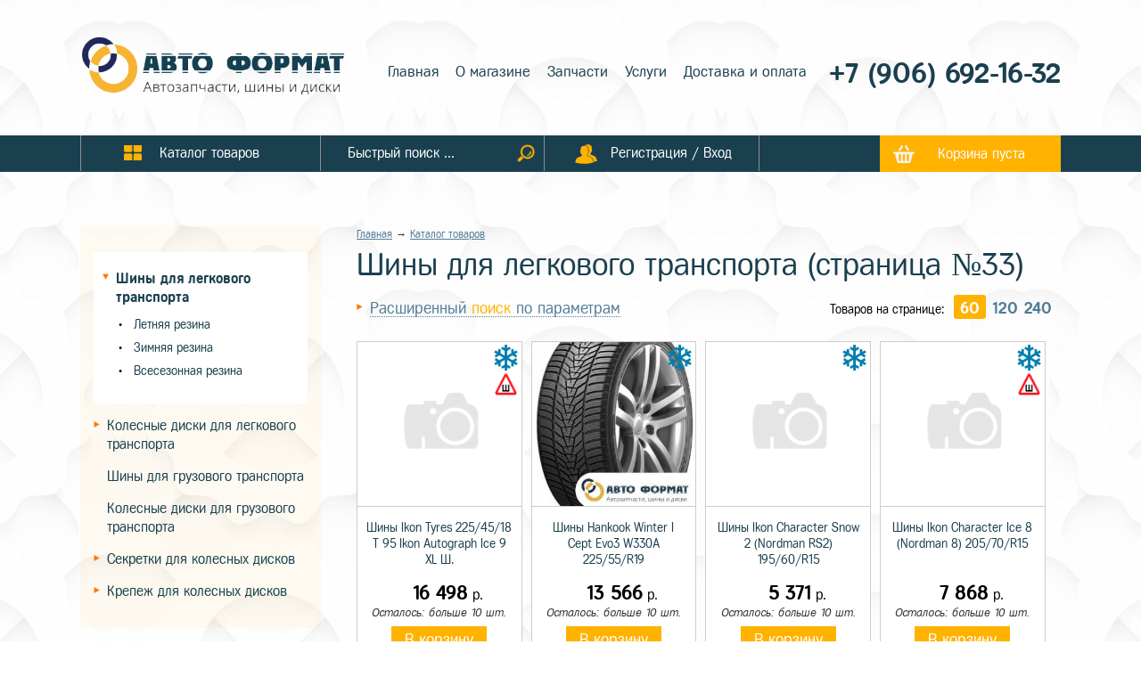

--- FILE ---
content_type: text/html; charset=UTF-8
request_url: https://shiny-i-diski-kursk.ru/catalog/shiny-dlya-legkovogo-transporta?&numpage=33
body_size: 13431
content:
<!DOCTYPE html>
<html lang="ru">
<head>
<meta http-equiv="Content-Type" content="text/html; charset=utf-8" />

<link href="https://fonts.googleapis.com/css?family=Cuprum:400,400i,700,700i&amp;subset=cyrillic,cyrillic-ext,latin-ext,vietnamese" rel="stylesheet">



<meta property="og:image" content="http://shiny-i-diski-kursk.ru/images/favicon.png"/>
<meta property="og:description" content="Шины для легкового транспорта" />


<title>Шины для легкового транспорта (страница №33)</title>
<meta name="Description" content="Шины для легкового транспорта" />

<meta name="viewport" content="width=device-width, initial-scale=1.0, user-scalable=no" />
<script src="https://ajax.googleapis.com/ajax/libs/jquery/2.2.4/jquery.min.js"></script>



<link href="/etc/css/css.css?v=301921" rel="stylesheet" type="text/css" />
<link href="/etc/css/cssmob.css?v=301921" rel="stylesheet" type="text/css" />
<link href="/etc/css/content.css?v=301921" rel="stylesheet" type="text/css" />
<link href="/etc/css/gallery_c.css?v=301921" rel="stylesheet" type="text/css" />
<link href="/etc/css/forms.css?v=301921" rel="stylesheet" type="text/css" />
<link href="/etc/css/login.css?v=301921" rel="stylesheet" type="text/css" />
<link rel="stylesheet" href="/owl-carousel/owl.carousel.css?v=301921"/>

<script type="text/javascript" src="/js/js.js?v=301921"></script>
<script type="text/javascript" src="/js/forms.js?v=301921"></script>
<script src="/owl-carousel/owl.carousel.min.js?v=301921"></script>


<script src="/js/carousel.js"></script>


<!-- Add jQuery library -->


	<!-- Add mousewheel plugin (this is optional) -->
	<script type="text/javascript" src="/fancybox/lib/jquery.mousewheel-3.0.6.pack.js"></script>

	<!-- Add fancyBox main JS and CSS files -->
	<script type="text/javascript" src="/fancybox/source/jquery.fancybox.js?v=2.1.5"></script>
	<link rel="stylesheet" type="text/css" href="/fancybox/source/jquery.fancybox.css?v=2.1.5" media="screen" />

	<!-- Add Button helper (this is optional) -->
	<link rel="stylesheet" type="text/css" href="/fancybox/source/helpers/jquery.fancybox-buttons.css?v=1.0.5" />
	<script type="text/javascript" src="/fancybox/source/helpers/jquery.fancybox-buttons.js?v=1.0.5"></script>

	<!-- Add Thumbnail helper (this is optional) -->
	<link rel="stylesheet" type="text/css" href="/fancybox/source/helpers/jquery.fancybox-thumbs.css?v=1.0.7" />
	<script type="text/javascript" src="/fancybox/source/helpers/jquery.fancybox-thumbs.js?v=1.0.7"></script>

	<!-- Add Media helper (this is optional) -->
	<script type="text/javascript" src="/fancybox/source/helpers/jquery.fancybox-media.js?v=1.0.6"></script>






<script type="text/javascript">
$(document).ready(function(){

	// Находим блок карусели
	var carousel = $("#carousel");

carousel.owlCarousel({
	// Количество отображающихся блоков
	// в зависимости от устройства (ширины экрана)

	// Количество блоков на больших экранах
	items:             1,

	// 5 блоков на компьютерах (экран от 1400px до 901px)
	itemsDesktop:      [1400, 1],

	// 3 блока на маленьких компьютерах (экран от 900px до 601px)
	itemsDesktopSmall: [1000, 1],

	// 2 элемента на планшетах (экран от 600 до 480 пикселей)
	itemsTablet:       [600, 1],

	// Настройки для телефона отключены, в этом случае будут
	// использованы настройки планшета
	itemsMobile:       false,
	autoPlay: 5000
});



	$('#js-prev').click(function () {

	// Запускаем перемотку влево
	carousel.trigger('owl.prev');

	return false;
});

// Вперед
// При клике на "Вперед"
$('#js-next').click(function () {

	// Запускаем перемотку вправо
	carousel.trigger('owl.next');

	return false;
});



	carousel.owlCarousel({
	// Точки под каруселью
	pagination: true
});






});

</script>





<script type="text/javascript">
$(document).ready(function() {
	$(".fancybox").fancybox({
		openEffect	: 'none',
		closeEffect	: 'none'
	});


});
</script>





<script>


$(document).ready(function() {
    $("a.ancLinks").click(function () {
      var elementClick = $(this).attr("href");
      var destination = ($(elementClick).offset().top)-60;
      $('html,body').animate( { scrollTop: destination }, 1200 );
      return false;
    });
  });


$(document).ready(function(){
windowresize();
});

$(window).resize(function(){
windowresize();


});



$(document).ready(function() {

$("#backLink").click(function(event) {

    event.preventDefault();
    history.back(1);
});


});

</script>



<link rel="stylesheet" href="/sliderbrow/css/style.css">


</head>
<body>

<div class="header">
<div class="headercont">



<a href="/" title="Главная" class="logo">
<img class="logo_pc" src="/images/logo-pc.png" alt="Авто-Формат" />
<img class="logo_mob" src="/images/logo-mob3.png" alt="Авто-Формат" />
</a>



<!--
<div class="metatitle">
<span class="city">Ваш город:</span>
<span><a href="#">Курск</a></span>
</div>
-->




<div class="headermenu">
<strong>Главное меню</strong>
<span onclick="mobmenuvisstop();return false;">&times;</span>

<a  href="/">Главная</a>

<a  href="/about">О магазине</a>

<a  href="/spare-parts">Запчасти</a>

<a  href="/services">Услуги</a>

<a  href="/dostavka">Доставка и оплата</a>

</div>


<div class="aandf">

<div class="phone">


<a href="tel:79066921632">
	+7 (906) 692-16-32</a>


</div>



<a href="/login" class="userlogmob"><b>Регистрация / Вход</b></a>



<div class="searchmob">

<input placeholder="Быстрый поиск ..." type="text" value="" id="inputsearch2" /><img alt="Посик по сайту" onclick="searchnow4();" tiltle="Искать" src="/images/searchico-yl.png" />

<script>
$("#inputsearch2").bind("keypress", function(e)
{
if(e.keyCode==13)
{
searchnow4();
}
});

function searchnow4(){
truis=1;
var search=$("#inputsearch2").val();
if (search=="") {truis=0;}
if (search.length<3) {
truis=0;
alert("Введите не менее 3 символов");
}
if (truis==1){
location.href = "/search?&search="+search;
}
}
</script>




</div>

</div>

</div>
</div>


<nav class="menu" id="fixmenu">
<div class="cont">
<div class="titlemenu titlemenu_bt1" onclick="mobcatalogvisstart();"><span>Каталог</span></div> <div class="titlemenu titlemenu_bt2" onclick="mobmenuvisstart();"><span>Меню</span></div>

<a href="/catalog" class="elmenu cattovs"><b>Каталог товаров</b></a><span class="elmenu searchblock"><b><input placeholder="Быстрый поиск ..." type="text" value="" id="inputsearch" /><span><img alt="Посик по сайту" onclick="searchnow3();" tiltle="Искать" src="/images/searchico-yl.png" /></span></b></span>
<script>
$("#inputsearch").bind("keypress", function(e)
{
if(e.keyCode==13)
{
searchnow3();
}
});

function searchnow3(){
truis=1;
var search=$("#inputsearch").val();
if (search=="") {truis=0;}
if (search.length<3) {
truis=0;
alert("Введите не менее 3 символов");
}
if (truis==1){
location.href = "/search?&search="+search;
}
}
</script>

<a href="/login" class="elmenu userlog"><b>Регистрация / Вход</b></a>





<a href="/backet" class="backet" id="backetviget">Корзина пуста</a>


</div>
</nav>

<script type="text/javascript">




function mobcatalogvisstart(){
$('.blockleftcatalog').animate({'opacity':'show'},100);
topbody=$('body').scrollTop();
$('body').css({'position':'fixed'});


}

function closemobcaralog(){
$('.blockleftcatalog').animate({'opacity':'hide'},100);
$('body').css({'position':'relative'});
$('body').scrollTop(topbody);
}




function mobmenuvisstart(){
$('.headermenu').addClass('activenav');
}


function mobmenuvisstop(){
$('.headermenu').removeClass('activenav');
}


</script>


<div class="topheight">&nbsp;</div>




<div class="clear">&nbsp;</div>
<div class="content"> 
<div class="cont noleft"> 
<div class="leftcontent">



<div class="blockleftcatalog " id="blockleftcatalog">


<a class="closemobcaralog" href="#" onclick="closemobcaralog();return false;" />&times;</a>


<h2>Каталог товаров</h2>
<div class="marcle">
<ul>

<li class="trsel" onclick="selcatnow(1);" id="cat1"><a href="/catalog/shiny-dlya-legkovogo-transporta">Шины для легкового транспорта</a>

<ul>

<li><a  href="/catalog/shiny-dlya-legkovogo-transporta/letnyaya-rezina">Летняя резина</a></li>

<li><a  href="/catalog/shiny-dlya-legkovogo-transporta/zimnyaya-rezina">Зимняя резина</a></li>

<li><a  href="/catalog/shiny-dlya-legkovogo-transporta/vsesezonnaya-rezina">Всесезонная резина</a></li>

</ul>

</li>

<li class="tr" onclick="selcatnow(5);" id="cat5"><a href="/catalog/kolesnye-diski-dlya-legkovogo-transporta">Колесные диски для легкового транспорта</a>

<ul>

<li><a  href="/catalog/kolesnye-diski-dlya-legkovogo-transporta/shtampovannye-diski">Штампованные диски</a></li>

<li><a  href="/catalog/kolesnye-diski-dlya-legkovogo-transporta/litye-diski">Литые диски</a></li>

</ul>

</li>
<li><a  href="/catalog/shiny-dlya-gruzovogo-transporta">Шины для грузового транспорта</a>

</li>
<li><a  href="/catalog/kolesnye-diski-dlya-gruzovogo-transporta">Колесные диски для грузового транспорта</a>

</li>

<li class="tr" onclick="selcatnow(10);" id="cat10"><a href="/catalog/sekretki-dlya-kolesnykh-diskov">Секретки для колесных дисков</a>

<ul>

<li><a  href="/catalog/sekretki-dlya-kolesnykh-diskov/sekretnye-bolty">Секретные болты</a></li>

<li><a  href="/catalog/sekretki-dlya-kolesnykh-diskov/sekretnye-gaiki">Секретные гайки</a></li>

<li><a  href="/catalog/sekretki-dlya-kolesnykh-diskov/sekretnye-gaiki-s-shaiboi">Секретные гайки с шайбой</a></li>

</ul>

</li>

<li class="tr" onclick="selcatnow(14);" id="cat14"><a href="/catalog/krepezh-dlya-kolesnykh-diskov">Крепеж для колесных дисков</a>

<ul>

<li><a  href="/catalog/krepezh-dlya-kolesnykh-diskov/krepezhnye-bolty">Крепежные болты</a></li>

<li><a  href="/catalog/krepezh-dlya-kolesnykh-diskov/krepezhnye--gaiki">Крепежные  гайки</a></li>

<li><a  href="/catalog/krepezh-dlya-kolesnykh-diskov/krepezhnye--kolca-centrovochnye">Крепежные  кольца центровочные</a></li>

</ul>

</li>

</ul>
</div>
</div>


<script>


function selcatnow(id) {

var clickId = $('.trsel').attr('id');


if ($('#cat'+id).hasClass('trsel') ) {

var return_false=0;

} else {

var return_false=1;

}


if (return_false==1){


if (clickId!='cat'+id){
$('.trsel').removeClass('trsel').addClass('tr');
$('#cat'+id).removeClass('tr').addClass('trsel');
} else {
$('#cat'+id).removeClass('trsel').addClass('tr');
}

event.preventDefault();

}



}

</script>



</div>

<div class="contenttxt">

<div class="breadcrumbs"><a href='/'>Главная</a> &rarr; <a href='/catalog'>Каталог товаров</a></div>
<h1>Шины для легкового транспорта  (страница №33)</h1>

<div style="display:table;width:100%;">
<h4 style="" class="h4search" onclick="clickfilters();"><b>Расширенный <span style="color:#ffb200;">поиск</span> по параметрам</b></h4>

<span class="koltovpage">Товаров на странице: <strong class="selkol" onclick="selkoltovpages(60);">60</strong> <strong  onclick="selkoltovpages(120);">120</strong> <strong  onclick="selkoltovpages(240);">240</strong></span>
</div>


<script>

function selkoltovpages(nnn) {


location.href="/blocks/koltovpages.php?nnn="+nnn+"&id=1";


}


function clickfilters(nn) {

if($(".filterinterface").is(":visible") ) {
$(".h4search").removeClass("h4searchsel");
$(".filterinterface").animate({"opacity":"hide"},100);
} else {
$(".h4search").addClass("h4searchsel");
$(".filterinterface").animate({"opacity":"show"},500);

///location.href="#filterinterface";

if (nn==1){
      var destination = ($("#selectingfilter").offset().top)-30;
      $("html,body").animate( { scrollTop: destination }, 400 );
}


heightbrands();
}

}
</script>


<div id="filterinterface" class="filterinterface">

<table id="reziblade" border="0" cellspacing="0" cellpadding="0">
<tr>
<td class="titlebrands">Производители<br/>(Бренды)</td>
<td colspan="2" class="price-filter">
<div class="mobfilter">Ценовая категория</div>
<span class="pprice">Цена:</span>
<div class="pricebblock"><b>от</b>
<span class="range"><strong id="minpricestr">0,00 RUB</strong><input onchange="seltepmsearch(1);" id="minpriceval" type="range" min="0" max="162549" step="1" value="0" oninput="minpricefun(0,162550)" /></span></div>
 <div class="pricebblock"><b>до</b>
<span class="range"><strong id="maxpricestr">162 550,00 RUB</strong><input id="maxpriceval" onchange="seltepmsearch(1);" type="range" min="1" max="162550" step="1" value="162550" oninput="maxpricefun()"  /></span></div>
</td>
</tr>

<tr>

<td rowspan="2" id="br-filter" class="br-filter">
<div class="mobfilter">Производители (Бренды)</div>
<div class="brands" id="brandsblock">
<div class="brandblock"><span><input onclick="seltepmsearch(1);" type="checkbox" id="proizvod728" class="proizvod"  /></span><strong></strong></div><div class="brandblock"><span><input onclick="seltepmsearch(1);" type="checkbox" id="proizvod42" class="proizvod"  /></span><strong>Achilles</strong></div><div class="brandblock"><span><input onclick="seltepmsearch(1);" type="checkbox" id="proizvod904" class="proizvod"  /></span><strong>Antares</strong></div><div class="brandblock"><span><input onclick="seltepmsearch(1);" type="checkbox" id="proizvod840" class="proizvod"  /></span><strong>Aosen</strong></div><div class="brandblock"><span><input onclick="seltepmsearch(1);" type="checkbox" id="proizvod1016" class="proizvod"  /></span><strong>Aplus</strong></div><div class="brandblock"><span><input onclick="seltepmsearch(1);" type="checkbox" id="proizvod890" class="proizvod"  /></span><strong>ARIVO</strong></div><div class="brandblock"><span><input onclick="seltepmsearch(1);" type="checkbox" id="proizvod848" class="proizvod"  /></span><strong>ARMSTRONG</strong></div><div class="brandblock"><span><input onclick="seltepmsearch(1);" type="checkbox" id="proizvod1020" class="proizvod"  /></span><strong>Armstrong</strong></div><div class="brandblock"><span><input onclick="seltepmsearch(1);" type="checkbox" id="proizvod995" class="proizvod"  /></span><strong>ATTAR</strong></div><div class="brandblock"><span><input onclick="seltepmsearch(1);" type="checkbox" id="proizvod1012" class="proizvod"  /></span><strong>ATTAR</strong></div><div class="brandblock"><span><input onclick="seltepmsearch(1);" type="checkbox" id="proizvod951" class="proizvod"  /></span><strong>AUTOGREEN</strong></div><div class="brandblock"><span><input onclick="seltepmsearch(1);" type="checkbox" id="proizvod907" class="proizvod"  /></span><strong>Bars</strong></div><div class="brandblock"><span><input onclick="seltepmsearch(1);" type="checkbox" id="proizvod909" class="proizvod"  /></span><strong>BARS</strong></div><div class="brandblock"><span><input onclick="seltepmsearch(1);" type="checkbox" id="proizvod962" class="proizvod"  /></span><strong>Compasal</strong></div><div class="brandblock"><span><input onclick="seltepmsearch(1);" type="checkbox" id="proizvod979" class="proizvod"  /></span><strong>Compasal</strong></div><div class="brandblock"><span><input onclick="seltepmsearch(1);" type="checkbox" id="proizvod921" class="proizvod"  /></span><strong>Continental</strong></div><div class="brandblock"><span><input onclick="seltepmsearch(1);" type="checkbox" id="proizvod752" class="proizvod"  /></span><strong>Delinte</strong></div><div class="brandblock"><span><input onclick="seltepmsearch(1);" type="checkbox" id="proizvod1011" class="proizvod"  /></span><strong>DOUBLECOIN</strong></div><div class="brandblock"><span><input onclick="seltepmsearch(1);" type="checkbox" id="proizvod1018" class="proizvod"  /></span><strong>Doublestar</strong></div><div class="brandblock"><span><input onclick="seltepmsearch(1);" type="checkbox" id="proizvod980" class="proizvod"  /></span><strong>Dynamo</strong></div><div class="brandblock"><span><input onclick="seltepmsearch(1);" type="checkbox" id="proizvod1008" class="proizvod"  /></span><strong>Formula</strong></div><div class="brandblock"><span><input onclick="seltepmsearch(1);" type="checkbox" id="proizvod45" class="proizvod"  /></span><strong>GENERAL</strong></div><div class="brandblock"><span><input onclick="seltepmsearch(1);" type="checkbox" id="proizvod903" class="proizvod"  /></span><strong>Goodride</strong></div><div class="brandblock"><span><input onclick="seltepmsearch(1);" type="checkbox" id="proizvod915" class="proizvod"  /></span><strong>Goodride</strong></div><div class="brandblock"><span><input onclick="seltepmsearch(1);" type="checkbox" id="proizvod929" class="proizvod"  /></span><strong>GRIPMAX</strong></div><div class="brandblock"><span><input onclick="seltepmsearch(1);" type="checkbox" id="proizvod984" class="proizvod"  /></span><strong>GRIPMAX</strong></div><div class="brandblock"><span><input onclick="seltepmsearch(1);" type="checkbox" id="proizvod883" class="proizvod"  /></span><strong>Headway</strong></div><div class="brandblock"><span><input onclick="seltepmsearch(1);" type="checkbox" id="proizvod922" class="proizvod"  /></span><strong>HIFLY</strong></div><div class="brandblock"><span><input onclick="seltepmsearch(1);" type="checkbox" id="proizvod954" class="proizvod"  /></span><strong>IKON</strong></div><div class="brandblock"><span><input onclick="seltepmsearch(1);" type="checkbox" id="proizvod1014" class="proizvod"  /></span><strong>Ikon</strong></div><div class="brandblock"><span><input onclick="seltepmsearch(1);" type="checkbox" id="proizvod924" class="proizvod"  /></span><strong>Ikon Tyres</strong></div><div class="brandblock"><span><input onclick="seltepmsearch(1);" type="checkbox" id="proizvod992" class="proizvod"  /></span><strong>Ikon Tyres</strong></div><div class="brandblock"><span><input onclick="seltepmsearch(1);" type="checkbox" id="proizvod963" class="proizvod"  /></span><strong>KAPSEN</strong></div><div class="brandblock"><span><input onclick="seltepmsearch(1);" type="checkbox" id="proizvod808" class="proizvod"  /></span><strong>Kingnate</strong></div><div class="brandblock"><span><input onclick="seltepmsearch(1);" type="checkbox" id="proizvod48" class="proizvod"  /></span><strong>LANDSAIL</strong></div><div class="brandblock"><span><input onclick="seltepmsearch(1);" type="checkbox" id="proizvod749" class="proizvod"  /></span><strong>Laufenn</strong></div><div class="brandblock"><span><input onclick="seltepmsearch(1);" type="checkbox" id="proizvod894" class="proizvod"  /></span><strong>LINGLONG</strong></div><div class="brandblock"><span><input onclick="seltepmsearch(1);" type="checkbox" id="proizvod750" class="proizvod"  /></span><strong>Maxxis</strong></div><div class="brandblock"><span><input onclick="seltepmsearch(1);" type="checkbox" id="proizvod916" class="proizvod"  /></span><strong>MIRAGE</strong></div><div class="brandblock"><span><input onclick="seltepmsearch(1);" type="checkbox" id="proizvod49" class="proizvod"  /></span><strong>NEXEN</strong></div><div class="brandblock"><span><input onclick="seltepmsearch(1);" type="checkbox" id="proizvod50" class="proizvod"  /></span><strong>Nitto</strong></div><div class="brandblock"><span><input onclick="seltepmsearch(1);" type="checkbox" id="proizvod952" class="proizvod"  /></span><strong>NOKIAN NORDMAN</strong></div><div class="brandblock"><span><input onclick="seltepmsearch(1);" type="checkbox" id="proizvod879" class="proizvod"  /></span><strong>Nokian Tyres</strong></div><div class="brandblock"><span><input onclick="seltepmsearch(1);" type="checkbox" id="proizvod884" class="proizvod"  /></span><strong>Nokian Tyres</strong></div><div class="brandblock"><span><input onclick="seltepmsearch(1);" type="checkbox" id="proizvod905" class="proizvod"  /></span><strong>Nordman</strong></div><div class="brandblock"><span><input onclick="seltepmsearch(1);" type="checkbox" id="proizvod906" class="proizvod"  /></span><strong>Nordman</strong></div><div class="brandblock"><span><input onclick="seltepmsearch(1);" type="checkbox" id="proizvod938" class="proizvod"  /></span><strong>NORTEC</strong></div><div class="brandblock"><span><input onclick="seltepmsearch(1);" type="checkbox" id="proizvod928" class="proizvod"  /></span><strong>PIRELLI FORMULA</strong></div><div class="brandblock"><span><input onclick="seltepmsearch(1);" type="checkbox" id="proizvod1017" class="proizvod"  /></span><strong>Roadstone</strong></div><div class="brandblock"><span><input onclick="seltepmsearch(1);" type="checkbox" id="proizvod932" class="proizvod"  /></span><strong>ROADX</strong></div><div class="brandblock"><span><input onclick="seltepmsearch(1);" type="checkbox" id="proizvod885" class="proizvod"  /></span><strong>Sailun</strong></div><div class="brandblock"><span><input onclick="seltepmsearch(1);" type="checkbox" id="proizvod918" class="proizvod"  /></span><strong>Sailun</strong></div><div class="brandblock"><span><input onclick="seltepmsearch(1);" type="checkbox" id="proizvod708" class="proizvod"  /></span><strong>SATOYA</strong></div><div class="brandblock"><span><input onclick="seltepmsearch(1);" type="checkbox" id="proizvod51" class="proizvod"  /></span><strong>SUNFULL</strong></div><div class="brandblock"><span><input onclick="seltepmsearch(1);" type="checkbox" id="proizvod970" class="proizvod"  /></span><strong>Torero</strong></div><div class="brandblock"><span><input onclick="seltepmsearch(1);" type="checkbox" id="proizvod953" class="proizvod"  /></span><strong>TORQUE</strong></div><div class="brandblock"><span><input onclick="seltepmsearch(1);" type="checkbox" id="proizvod933" class="proizvod"  /></span><strong>TOURADOR</strong></div><div class="brandblock"><span><input onclick="seltepmsearch(1);" type="checkbox" id="proizvod52" class="proizvod"  /></span><strong>TOYO</strong></div><div class="brandblock"><span><input onclick="seltepmsearch(1);" type="checkbox" id="proizvod917" class="proizvod"  /></span><strong>Tracmax</strong></div><div class="brandblock"><span><input onclick="seltepmsearch(1);" type="checkbox" id="proizvod823" class="proizvod"  /></span><strong>Triangl</strong></div><div class="brandblock"><span><input onclick="seltepmsearch(1);" type="checkbox" id="proizvod912" class="proizvod"  /></span><strong>TRIANGLE</strong></div><div class="brandblock"><span><input onclick="seltepmsearch(1);" type="checkbox" id="proizvod919" class="proizvod"  /></span><strong>Triangle</strong></div><div class="brandblock"><span><input onclick="seltepmsearch(1);" type="checkbox" id="proizvod54" class="proizvod"  /></span><strong>VIATTI</strong></div><div class="brandblock"><span><input onclick="seltepmsearch(1);" type="checkbox" id="proizvod923" class="proizvod"  /></span><strong>VREDESTEIN</strong></div><div class="brandblock"><span><input onclick="seltepmsearch(1);" type="checkbox" id="proizvod895" class="proizvod"  /></span><strong>Westlake</strong></div><div class="brandblock"><span><input onclick="seltepmsearch(1);" type="checkbox" id="proizvod937" class="proizvod"  /></span><strong>ZETA</strong></div><div class="brandblock"><span><input onclick="seltepmsearch(1);" type="checkbox" id="proizvod55" class="proizvod"  /></span><strong>АМТЕЛ</strong></div><div class="brandblock"><span><input onclick="seltepmsearch(1);" type="checkbox" id="proizvod57" class="proizvod"  /></span><strong>Белшина</strong></div><div class="brandblock"><span><input onclick="seltepmsearch(1);" type="checkbox" id="proizvod58" class="proizvod"  /></span><strong>Бриджстоун</strong></div><div class="brandblock"><span><input onclick="seltepmsearch(1);" type="checkbox" id="proizvod59" class="proizvod"  /></span><strong>БФ гудрич</strong></div><div class="brandblock"><span><input onclick="seltepmsearch(1);" type="checkbox" id="proizvod60" class="proizvod"  /></span><strong>Волж.ШЗ</strong></div><div class="brandblock"><span><input onclick="seltepmsearch(1);" type="checkbox" id="proizvod61" class="proizvod"  /></span><strong>Гиславед</strong></div><div class="brandblock"><span><input onclick="seltepmsearch(1);" type="checkbox" id="proizvod62" class="proizvod"  /></span><strong>ГУД-ЕАР</strong></div><div class="brandblock"><span><input onclick="seltepmsearch(1);" type="checkbox" id="proizvod63" class="proizvod"  /></span><strong>ДаблСтар</strong></div><div class="brandblock"><span><input onclick="seltepmsearch(1);" type="checkbox" id="proizvod64" class="proizvod"  /></span><strong>Данлоп</strong></div><div class="brandblock"><span><input onclick="seltepmsearch(1);" type="checkbox" id="proizvod65" class="proizvod"  /></span><strong>Йокохама</strong></div><div class="brandblock"><span><input onclick="seltepmsearch(1);" type="checkbox" id="proizvod66" class="proizvod"  /></span><strong>КАМА</strong></div><div class="brandblock"><span><input onclick="seltepmsearch(1);" type="checkbox" id="proizvod69" class="proizvod"  /></span><strong>Континенталь</strong></div><div class="brandblock"><span><input onclick="seltepmsearch(1);" type="checkbox" id="proizvod70" class="proizvod"  /></span><strong>КОРДИАНТ</strong></div><div class="brandblock"><span><input onclick="seltepmsearch(1);" type="checkbox" id="proizvod72" class="proizvod"  /></span><strong>Кумхо</strong></div><div class="brandblock"><span><input onclick="seltepmsearch(1);" type="checkbox" id="proizvod73" class="proizvod"  /></span><strong>Маршал</strong></div><div class="brandblock"><span><input onclick="seltepmsearch(1);" type="checkbox" id="proizvod74" class="proizvod"  /></span><strong>Матадор</strong></div><div class="brandblock"><span><input onclick="seltepmsearch(1);" type="checkbox" id="proizvod75" class="proizvod"  /></span><strong>Мишелин</strong></div><div class="brandblock"><span><input onclick="seltepmsearch(1);" type="checkbox" id="proizvod713" class="proizvod"  /></span><strong>Нижнекамскшина</strong></div><div class="brandblock"><span><input onclick="seltepmsearch(1);" type="checkbox" id="proizvod76" class="proizvod"  /></span><strong>Нокиан</strong></div><div class="brandblock"><span><input onclick="seltepmsearch(1);" type="checkbox" id="proizvod77" class="proizvod"  /></span><strong>Нордман</strong></div><div class="brandblock"><span><input onclick="seltepmsearch(1);" type="checkbox" id="proizvod78" class="proizvod"  /></span><strong>Пирелли</strong></div><div class="brandblock"><span><input onclick="seltepmsearch(1);" type="checkbox" id="proizvod79" class="proizvod"  /></span><strong>Роудстоун</strong></div><div class="brandblock"><span><input onclick="seltepmsearch(1);" type="checkbox" id="proizvod80" class="proizvod"  /></span><strong>Сава</strong></div><div class="brandblock"><span><input onclick="seltepmsearch(1);" type="checkbox" id="proizvod81" class="proizvod"  /></span><strong>Тайгер</strong></div><div class="brandblock"><span><input onclick="seltepmsearch(1);" type="checkbox" id="proizvod731" class="proizvod"  /></span><strong>ТУНГА</strong></div><div class="brandblock"><span><input onclick="seltepmsearch(1);" type="checkbox" id="proizvod82" class="proizvod"  /></span><strong>Фалкен</strong></div><div class="brandblock"><span><input onclick="seltepmsearch(1);" type="checkbox" id="proizvod83" class="proizvod"  /></span><strong>Формула</strong></div><div class="brandblock"><span><input onclick="seltepmsearch(1);" type="checkbox" id="proizvod85" class="proizvod"  /></span><strong>Ханкук</strong></div>
</div>
</td>


<td class="ch1-filter">


<div class="filter-zone">
<a href="#" class="href" id="afzc0" onclick="fzc(0);return false;">Страны производители</a>


<div class="filter-zone-cont" id="fzc0">
<div class="flexzone">
<span><input onclick="seltepmsearch(1);" class="filtersnow0" id="valcounty1" type="checkbox"  /> Россия</span><span><input onclick="seltepmsearch(1);" class="filtersnow0" id="valcounty53" type="checkbox"  /> Германия</span><span><input onclick="seltepmsearch(1);" class="filtersnow0" id="valcounty72" type="checkbox"  /> Индонезия</span><span><input onclick="seltepmsearch(1);" class="filtersnow0" id="valcounty79" type="checkbox"  /> Италия</span><span><input onclick="seltepmsearch(1);" class="filtersnow0" id="valcounty90" type="checkbox"  /> Китай</span><span><input onclick="seltepmsearch(1);" class="filtersnow0" id="valcounty153" type="checkbox"  /> США</span><span><input onclick="seltepmsearch(1);" class="filtersnow0" id="valcounty168" type="checkbox"  /> Сербия</span><span><input onclick="seltepmsearch(1);" class="filtersnow0" id="valcounty172" type="checkbox"  /> Словения</span><span><input onclick="seltepmsearch(1);" class="filtersnow0" id="valcounty197" type="checkbox"  /> Финляндия</span><span><input onclick="seltepmsearch(1);" class="filtersnow0" id="valcounty198" type="checkbox"  /> Франция</span><span><input onclick="seltepmsearch(1);" class="filtersnow0" id="valcounty204" type="checkbox"  /> Чехия</span><span><input onclick="seltepmsearch(1);" class="filtersnow0" id="valcounty207" type="checkbox"  /> Швеция</span><span><input onclick="seltepmsearch(1);" class="filtersnow0" id="valcounty215" type="checkbox"  /> Южная Корея</span><span><input onclick="seltepmsearch(1);" class="filtersnow0" id="valcounty218" type="checkbox"  /> Япония</span>
</div>
</div>

</div>
<div class="filter-zone">
<a href="#" class="href"  id="afzc14" onclick="fzc(14);return false;">Сезон резины</a>
<div class="filter-zone-cont" id="fzc14">
<div class="flexzone"><span><input onclick="seltepmsearch(1);" class="filtersnow14" id="val2" type="checkbox"   /> Летняя</span><span><input onclick="seltepmsearch(1);" class="filtersnow14" id="val58" type="checkbox"   /> Зимняя</span><span><input onclick="seltepmsearch(1);" class="filtersnow14" id="val88" type="checkbox"   /> Всесезонная</span>
</div></div></div>
<div class="filter-zone">
<a href="#" class="href"  id="afzc15" onclick="fzc(15);return false;">Диаметр</a>
<div class="filter-zone-cont" id="fzc15">
<div class="flexzone"><span><input onclick="seltepmsearch(1);" class="filtersnow15" id="val1047" type="checkbox"   /> 12C</span><span><input onclick="seltepmsearch(1);" class="filtersnow15" id="val1065" type="checkbox"   /> 13C</span><span><input onclick="seltepmsearch(1);" class="filtersnow15" id="val62" type="checkbox"   /> 13</span><span><input onclick="seltepmsearch(1);" class="filtersnow15" id="val1044" type="checkbox"   /> 14C</span><span><input onclick="seltepmsearch(1);" class="filtersnow15" id="val89" type="checkbox"   /> 14</span><span><input onclick="seltepmsearch(1);" class="filtersnow15" id="val10" type="checkbox"   /> 15</span><span><input onclick="seltepmsearch(1);" class="filtersnow15" id="val1046" type="checkbox"   /> 15C</span><span><input onclick="seltepmsearch(1);" class="filtersnow15" id="val1043" type="checkbox"   /> 16C</span><span><input onclick="seltepmsearch(1);" class="filtersnow15" id="val27" type="checkbox"   /> 16</span><span><input onclick="seltepmsearch(1);" class="filtersnow15" id="val1063" type="checkbox"   /> 17C</span><span><input onclick="seltepmsearch(1);" class="filtersnow15" id="val3" type="checkbox"   /> 17</span><span><input onclick="seltepmsearch(1);" class="filtersnow15" id="val41" type="checkbox"   /> 18</span><span><input onclick="seltepmsearch(1);" class="filtersnow15" id="val16" type="checkbox"   /> 19</span><span><input onclick="seltepmsearch(1);" class="filtersnow15" id="val73" type="checkbox"   /> 20</span><span><input onclick="seltepmsearch(1);" class="filtersnow15" id="val108" type="checkbox"   /> 21</span><span><input onclick="seltepmsearch(1);" class="filtersnow15" id="val79" type="checkbox"   /> 22</span><span><input onclick="seltepmsearch(1);" class="filtersnow15" id="val1067" type="checkbox"   /> 23</span>
</div></div></div>


</td>
<td class="ch2-filter">


<div class="filter-zone">
<a href="#" class="href"  id="afzc16" onclick="fzc(16);return false;">Ширина</a>
<div class="filter-zone-cont" id="fzc16">
<div class="flexzone"><span><input onclick="seltepmsearch(1);" class="filtersnow16" id="val1440" type="checkbox"   /> 7.0</span><span><input onclick="seltepmsearch(1);" class="filtersnow16" id="val11" type="checkbox"   /> 31</span><span><input onclick="seltepmsearch(1);" class="filtersnow16" id="val160" type="checkbox"   /> 32</span><span><input onclick="seltepmsearch(1);" class="filtersnow16" id="val119" type="checkbox"   /> 33</span><span><input onclick="seltepmsearch(1);" class="filtersnow16" id="val1029" type="checkbox"   /> 35</span><span><input onclick="seltepmsearch(1);" class="filtersnow16" id="val148" type="checkbox"   /> 135</span><span><input onclick="seltepmsearch(1);" class="filtersnow16" id="val153" type="checkbox"   /> 145</span><span><input onclick="seltepmsearch(1);" class="filtersnow16" id="val128" type="checkbox"   /> 155</span><span><input onclick="seltepmsearch(1);" class="filtersnow16" id="val130" type="checkbox"   /> 165</span><span><input onclick="seltepmsearch(1);" class="filtersnow16" id="val61" type="checkbox"   /> 175</span><span><input onclick="seltepmsearch(1);" class="filtersnow16" id="val34" type="checkbox"   /> 185</span><span><input onclick="seltepmsearch(1);" class="filtersnow16" id="val51" type="checkbox"   /> 195</span><span><input onclick="seltepmsearch(1);" class="filtersnow16" id="val55" type="checkbox"   /> 205</span><span><input onclick="seltepmsearch(1);" class="filtersnow16" id="val4" type="checkbox"   /> 215</span><span><input onclick="seltepmsearch(1);" class="filtersnow16" id="val42" type="checkbox"   /> 225</span><span><input onclick="seltepmsearch(1);" class="filtersnow16" id="val45" type="checkbox"   /> 235</span><span><input onclick="seltepmsearch(1);" class="filtersnow16" id="val48" type="checkbox"   /> 245</span><span><input onclick="seltepmsearch(1);" class="filtersnow16" id="val76" type="checkbox"   /> 255</span><span><input onclick="seltepmsearch(1);" class="filtersnow16" id="val17" type="checkbox"   /> 265</span><span><input onclick="seltepmsearch(1);" class="filtersnow16" id="val30" type="checkbox"   /> 275</span><span><input onclick="seltepmsearch(1);" class="filtersnow16" id="val87" type="checkbox"   /> 285</span><span><input onclick="seltepmsearch(1);" class="filtersnow16" id="val103" type="checkbox"   /> 295</span><span><input onclick="seltepmsearch(1);" class="filtersnow16" id="val80" type="checkbox"   /> 305</span><span><input onclick="seltepmsearch(1);" class="filtersnow16" id="val92" type="checkbox"   /> 315</span><span><input onclick="seltepmsearch(1);" class="filtersnow16" id="val175" type="checkbox"   /> 325</span>
</div></div></div>
<div class="filter-zone">
<a href="#" class="href"  id="afzc17" onclick="fzc(17);return false;">Профиль</a>
<div class="filter-zone-cont" id="fzc17">
<div class="flexzone"><span><input onclick="seltepmsearch(1);" class="filtersnow17" id="val1045" type="checkbox"   /> </span><span><input onclick="seltepmsearch(1);" class="filtersnow17" id="val12" type="checkbox"   /> 10.5</span><span><input onclick="seltepmsearch(1);" class="filtersnow17" id="val1054" type="checkbox"   /> 10.50</span><span><input onclick="seltepmsearch(1);" class="filtersnow17" id="val1270" type="checkbox"   /> 11.50</span><span><input onclick="seltepmsearch(1);" class="filtersnow17" id="val121" type="checkbox"   /> 12.5</span><span><input onclick="seltepmsearch(1);" class="filtersnow17" id="val1061" type="checkbox"   /> 12.50</span><span><input onclick="seltepmsearch(1);" class="filtersnow17" id="val133" type="checkbox"   /> 25</span><span><input onclick="seltepmsearch(1);" class="filtersnow17" id="val109" type="checkbox"   /> 30</span><span><input onclick="seltepmsearch(1);" class="filtersnow17" id="val74" type="checkbox"   /> 35</span><span><input onclick="seltepmsearch(1);" class="filtersnow17" id="val31" type="checkbox"   /> 40</span><span><input onclick="seltepmsearch(1);" class="filtersnow17" id="val43" type="checkbox"   /> 45</span><span><input onclick="seltepmsearch(1);" class="filtersnow17" id="val18" type="checkbox"   /> 50</span><span><input onclick="seltepmsearch(1);" class="filtersnow17" id="val5" type="checkbox"   /> 55</span><span><input onclick="seltepmsearch(1);" class="filtersnow17" id="val35" type="checkbox"   /> 60</span><span><input onclick="seltepmsearch(1);" class="filtersnow17" id="val20" type="checkbox"   /> 65</span><span><input onclick="seltepmsearch(1);" class="filtersnow17" id="val28" type="checkbox"   /> 70</span><span><input onclick="seltepmsearch(1);" class="filtersnow17" id="val47" type="checkbox"   /> 75</span><span><input onclick="seltepmsearch(1);" class="filtersnow17" id="val94" type="checkbox"   /> 80</span><span><input onclick="seltepmsearch(1);" class="filtersnow17" id="val112" type="checkbox"   /> 85</span>
</div></div></div>
<div class="filter-zone">
<a href="#" class="href"  id="afzc18" onclick="fzc(18);return false;">Шипы</a>
<div class="filter-zone-cont" id="fzc18">
<div class="flexzone"><span><input onclick="seltepmsearch(1);" class="filtersnow18" id="val6" type="checkbox"   /> н/ш.</span><span><input onclick="seltepmsearch(1);" class="filtersnow18" id="val59" type="checkbox"   /> Ш.</span><span><input onclick="seltepmsearch(1);" class="filtersnow18" id="val1042" type="checkbox"   /> н/ш</span><span><input onclick="seltepmsearch(1);" class="filtersnow18" id="val1522" type="checkbox"   /> _</span>
</div></div></div>



</td>
</tr>

<tr>


<td class="regfilters" colspan="2"><span class="tempsearch"></span> <a href="#" onclick="gosearch(1);return false;" id="buttonsearchnoww" class="buttonsearch">Искать товары</a></td>
</tr>


</table>


<input type="hidden" id="kolfilersnow" value="0,14,15,16,17,18" />
<input type="hidden" id="vidfilersnow" value="0,0,0,0,0,0" />

</div>

<script>


function delfilter(id){


$("#buttonsearchremove").addClass("upload2");
$("#reziblade input").attr("disabled","disabled");
$("#buttonsearchnoww").animate({"opacity":"hide"},100);
$(".buttonsearchedit").animate({"opacity":"hide"},100);

setTimeout(function(){


$.ajax({
type: "POST",
url: "/blocks/filters.php",
dataType: "json",
data: "mess=30&id_cat="+id,
success: function(data) {


$("html,body").animate( { scrollTop: 0 }, 100 );
location.reload();


}
});
}, 1000);


}



function seltepmsearch(id){

$(".tempsearch").addClass("tempsearch2");

$("#reziblade input").attr("disabled","disabled");

var filters=searchproducts(id);


$.ajax({
type: "POST",
url: "/blocks/filters.php",
dataType: "json",
data: "mess=20&filters="+filters+"&id_cat="+id,
success: function(data) {
$("#reziblade input").attr("disabled",false);
$(".tempsearch").html(data.cont);
$(".tempsearch").removeClass("tempsearch2");

}

});


}


function gosearch(id){



var truis=1;

$(".buttonsearch").addClass("upload");

var filters=searchproducts(id);

$("#reziblade input").attr("disabled","disabled");

setTimeout(function(){

if (filters!="none"){


$.ajax({
type: "POST",
url: "/blocks/filters.php",
dataType: "json",
data: "mess=10&filters="+filters+"&id_cat="+id,
success: function(data) {

$(".tempsearch").addClass("tempsearch2");
$(".buttonsearch").animate({"opacity":"hide"},100);

$("html,body").animate( { scrollTop: 0 }, 100 );

var url = window.location.href;
url = url.split("?")[0];

window.location.href = url;

}

});



} else {

$("#reziblade input").attr("disabled",false);
alert("Вы не выбрали ни одного критерия!");
$(".buttonsearch").removeClass("upload");

}


}, 1000);


}




function searchproducts(id){


var filterstr=$("#kolfilersnow").val();
var filterarray = filterstr.split(",");

var filterstrvid=$("#vidfilersnow").val();
var filtervidarray = filterstrvid.split(",");


var valuefarr=[];

//alert(filterarray.length);

////  цена

elementssearch=[];

var val11=parseFloat($("#minpriceval").val());
var val22=parseFloat($("#maxpriceval").val());

var vall11n=parseFloat(parseFloat($("#minpriceval").attr("min")));
var vall22n=parseFloat(parseFloat($("#maxpriceval").attr("max")));

var trueedf=1;


if (vall11n==val11){
if (vall22n==val22){
trueedf=0;
}
}



if (trueedf==1){
var valuef="prices-4-"+val11+"-"+val22;

valuefarr.push(valuef);
}
////  конец цена

//// вид производители



elementssearch=[];


$(".proizvod").each(function(){

if ($(this).is(":checked")) {

var IDval=$(this).attr("id");

IDval=IDval.replace("proizvod","");



elementssearch.push(IDval);

}
});



if (elementssearch.length>0){

var valuef = elementssearch.join("-");

valuef="brands-3-"+valuef;


valuefarr.push(valuef);

//alert(valuef);

}



//// конец вид производители



if (filterarray.length>0){
for (ii=0;ii<(filterarray.length);ii++){




elementssearch=[];


//// вид 0



if (filtervidarray[ii]==0){

$(".filtersnow"+filterarray[ii]).each(function(){

if ($(this).is(":checked")) {

var IDval=$(this).attr("id");
IDval=IDval.replace("val","");

if (filterarray[ii]==0){
IDval=IDval.replace("county","");
}


elementssearch.push(IDval);

}
});


//alert(elementssearch.length);

if (elementssearch.length>0){

var valuef = elementssearch.join("-");

valuef=filterarray[ii]+"-"+filtervidarray[ii]+"-"+valuef;


valuefarr.push(valuef);

//alert(valuef);

}




}

//// конец вид 0



//// вид 2
if (filtervidarray[ii]==2){


if ($(".filtersnow"+filterarray[ii]).is(":checked")) {
var valuef=filterarray[ii]+"-"+filtervidarray[ii]+"-1";
valuefarr.push(valuef);
}

}
//// конец вид 2



//// вид 3
if (filtervidarray[ii]==1){


var minfilkol=parseFloat($("#minfilkol"+filterarray[ii]).val());
var maxfilkol=parseFloat($("#maxfilkol"+filterarray[ii]).val());


if (minfilkol!=maxfilkol) {

var val11=parseFloat($("#filkol"+filterarray[ii]+"-1").val());
var val22=parseFloat($("#filkol"+filterarray[ii]+"-2").val());

if (isNaN(val11)){
val11=0;
}


if (isNaN(val22)){
val22=0;
}


if (val11!=""){
if (val22<val11){
val22=0;
}




var valuef=filterarray[ii]+"-"+filtervidarray[ii]+"-"+val11+"-"+val22;
valuefarr.push(valuef);



}

}





}
//// конец вид 3



}









if (valuefarr.length>0){
var valuefstr = valuefarr.join(",");
} else {
var valuefstr="none";
}

}

return valuefstr;


}


/*
$(".defaultvalue").bind("keypress", function(e) {
if (e.which != 8 && e.which != 0 && (e.which < 48 || e.which > 57)) {
return false;
}
});
*/



function heightbrands(){

if ($(window).width()>1000){

$("#brandsblock").height(0);
var heightblockbrand = $("#br-filter").height();
$("#brandsblock").height(heightblockbrand);

} else {
$("#brandsblock").height("auto");
}

}



function fzc(id){


if( $("#fzc"+id).is(":visible") ) {

$("#fzc"+id).animate({"opacity":"hide"}, 100, function(){
$("#afzc"+id).removeClass("sel");
heightbrands();
});



} else {

$("#fzc"+id).animate({"opacity":"show"}, 100, function(){
$("#afzc"+id).addClass("sel");
heightbrands();
});

}



}


function minpricefun(min,max) {


var l=$("#minpriceval").val();

var lss=number_format(l, 2, ".", " ");


$("#minpricestr").html(lss+" RUB ");


if (parseInt($("#maxpriceval").val())<=parseInt($("#minpriceval").val())){

$("#maxpriceval").val(l);

var lss2=number_format(l, 2, ".", " ");

$("#maxpricestr").html(lss2+" RUB ");


}




}

function maxpricefun(min,max) {


var l=$("#maxpriceval").val();
var lss=number_format(l, 2, ".", " ");
$("#maxpricestr").html(lss+" RUB");





if (parseInt($("#maxpriceval").val())<=parseInt($("#minpriceval").val())){

$("#minpriceval").val(l);

var lss2=number_format(l2, 2, ".", " ");

$("#minpricestr").html(lss2+" RUB ");


}




}


function testval(id,num){


var vv=$("#filkol"+id+"-"+num).val();

if (vv!=""){

vv=vv.replace(",",".");

var minv=parseFloat($("#minfilkol"+id).val());
var maxv=parseFloat($("#maxfilkol"+id).val());


vv=parseFloat(vv);


if (isNaN(vv)){
vv=0;
}






if (vv>maxv){
vv=maxv;
}

if (vv<minv){
vv=minv;
}


$("#filkol"+id+"-"+num).val(vv);



}

seltepmsearch(1);


}


//alert($(window).width());

heightbrands();

</script>



<div class="tovs">

<div class="tov catsecond">
<div class="shiny-sezon-icon"><img src="/images/snow-icon.png" title="Зимний сезон"></div><div class="shiny-spikes-icon"><img class="shiny-spikes-icon-img" src="/images/spikes-icon.png" title="Шипованная резина"></div>
<a href="/catalog/shiny-dlya-legkovogo-transporta/zimnyaya-rezina/product-113658">
<img src="/images/catalog/preview/photo-soon2.png" />
<span class="name">Шины Ikon Tyres  225/45/18  T 95 Ikon Autograph Ice 9  XL Ш.</span>
<span class="price"><strong>16 498</strong> р.
<em class="ost_block" style="color:#333333;">Осталось: больше 10 шт.</em>
</span>
</a>

<div class="tovmore" id="tovmoreblock113658">


<img src="/images/upload3.gif" /><span onclick="backeteditnowr(0,113658);" class="bottommore" >В корзину</span>



</div>
</div>

<div class="tov catsecond">
<div class="shiny-sezon-icon"><img src="/images/snow-icon.png" title="Зимний сезон"></div>
<a href="/catalog/shiny-dlya-legkovogo-transporta/zimnyaya-rezina/product-114449">
<img src="/images/catalog/preview/img114449-1726455663.jpg" />
<span class="name">Шины Hankook Winter I Cept Evo3 W330A 225/55/R19</span>
<span class="price"><strong>13 566</strong> р.
<em class="ost_block" style="color:#333333;">Осталось: больше 10 шт.</em>
</span>
</a>

<div class="tovmore" id="tovmoreblock114449">


<img src="/images/upload3.gif" /><span onclick="backeteditnowr(0,114449);" class="bottommore" >В корзину</span>



</div>
</div>

<div class="tov catsecond">
<div class="shiny-sezon-icon"><img src="/images/snow-icon.png" title="Зимний сезон"></div>
<a href="/catalog/shiny-dlya-legkovogo-transporta/zimnyaya-rezina/product-117616">
<img src="/images/catalog/preview/photo-soon2.png" />
<span class="name">Шины Ikon Character Snow 2 (Nordman RS2) 195/60/R15</span>
<span class="price"><strong>5 371</strong> р.
<em class="ost_block" style="color:#333333;">Осталось: больше 10 шт.</em>
</span>
</a>

<div class="tovmore" id="tovmoreblock117616">


<img src="/images/upload3.gif" /><span onclick="backeteditnowr(0,117616);" class="bottommore" >В корзину</span>



</div>
</div>

<div class="tov catsecond">
<div class="shiny-sezon-icon"><img src="/images/snow-icon.png" title="Зимний сезон"></div><div class="shiny-spikes-icon"><img class="shiny-spikes-icon-img" src="/images/spikes-icon.png" title="Шипованная резина"></div>
<a href="/catalog/shiny-dlya-legkovogo-transporta/zimnyaya-rezina/product-117686">
<img src="/images/catalog/preview/photo-soon2.png" />
<span class="name">Шины Ikon Character Ice 8 (Nordman 8) 205/70/R15</span>
<span class="price"><strong>7 868</strong> р.
<em class="ost_block" style="color:#333333;">Осталось: больше 10 шт.</em>
</span>
</a>

<div class="tovmore" id="tovmoreblock117686">


<img src="/images/upload3.gif" /><span onclick="backeteditnowr(0,117686);" class="bottommore" >В корзину</span>



</div>
</div>

<div class="tov catsecond">
<div class="shiny-sezon-icon"><img src="/images/snow-icon.png" title="Зимний сезон"></div><div class="shiny-spikes-icon"><img class="shiny-spikes-icon-img" src="/images/spikes-icon.png" title="Шипованная резина"></div>
<a href="/catalog/shiny-dlya-legkovogo-transporta/zimnyaya-rezina/product-118905">
<img src="/images/catalog/preview/photo-soon2.png" />
<span class="name">Шины Ikon Autograph Ice 10 SUV 255/55/R20</span>
<span class="price"><strong>25 033</strong> р.
<em class="ost_block" style="color:#333333;">Осталось: больше 10 шт.</em>
</span>
</a>

<div class="tovmore" id="tovmoreblock118905">


<img src="/images/upload3.gif" /><span onclick="backeteditnowr(0,118905);" class="bottommore" >В корзину</span>



</div>
</div>

<div class="tov catsecond">
<div class="shiny-sezon-icon"><img src="/images/snow-icon.png" title="Зимний сезон"></div><div class="shiny-spikes-icon"><img class="shiny-spikes-icon-img" src="/images/spikes-icon.png" title="Шипованная резина"></div>
<a href="/catalog/shiny-dlya-legkovogo-transporta/zimnyaya-rezina/product-119122">
<img src="/images/catalog/preview/photo-soon2.png" />
<span class="name">Шины Ikon Autograph Ice 10 225/50/R17</span>
<span class="price"><strong>16 046</strong> р.
<em class="ost_block" style="color:#333333;">Осталось: больше 10 шт.</em>
</span>
</a>

<div class="tovmore" id="tovmoreblock119122">


<img src="/images/upload3.gif" /><span onclick="backeteditnowr(0,119122);" class="bottommore" >В корзину</span>



</div>
</div>

<div class="tov catsecond">
<div class="shiny-sezon-icon"><img src="/images/snow-icon.png" title="Зимний сезон"></div><div class="shiny-spikes-icon"><img class="shiny-spikes-icon-img" src="/images/spikes-icon.png" title="Шипованная резина"></div>
<a href="/catalog/shiny-dlya-legkovogo-transporta/zimnyaya-rezina/product-119781">
<img src="/images/catalog/preview/photo-soon2.png" />
<span class="name">Шины Ikon Autograph Ice 10 SUV 255/40/R21</span>
<span class="price"><strong>32 125</strong> р.
<em class="ost_block" style="color:#333333;">Осталось: больше 10 шт.</em>
</span>
</a>

<div class="tovmore" id="tovmoreblock119781">


<img src="/images/upload3.gif" /><span onclick="backeteditnowr(0,119781);" class="bottommore" >В корзину</span>



</div>
</div>

<div class="tov catsecond">
<div class="shiny-sezon-icon"><img src="/images/sun-icon.png" title="Летний сезон"></div>
<a href="/catalog/shiny-dlya-legkovogo-transporta/letnyaya-rezina/product-001940">
<img src="/images/catalog/preview/img1940-1608044586.jpg" />
<span class="name">Шины КОРДИАНТ  185/65/14  H 86 ROAD RUNNER</span>
<span class="price"><strong>4 103</strong> р.
<em class="ost_block" style="color:#333333;">Осталось: больше 10 шт.</em>
</span>
</a>

<div class="tovmore" id="tovmoreblock1940">


<img src="/images/upload3.gif" /><span onclick="backeteditnowr(0,1940);" class="bottommore" >В корзину</span>



</div>
</div>

<div class="tov catsecond">
<div class="shiny-sezon-icon"><img src="/images/sun-icon.png" title="Летний сезон"></div>
<a href="/catalog/shiny-dlya-legkovogo-transporta/letnyaya-rezina/product-001953">
<img src="/images/catalog/preview/img1953-1608044764.jpg" />
<span class="name">Шины КОРДИАНТ  195/60/15  V 88 Спорт 3</span>
<span class="price"><strong>4 840</strong> р.
<em class="ost_block" style="color:#333333;">Осталось: больше 10 шт.</em>
</span>
</a>

<div class="tovmore" id="tovmoreblock1953">


<img src="/images/upload3.gif" /><span onclick="backeteditnowr(0,1953);" class="bottommore" >В корзину</span>



</div>
</div>

<div class="tov catsecond">
<div class="shiny-sezon-icon"><img src="/images/sun-icon.png" title="Летний сезон"></div>
<a href="/catalog/shiny-dlya-legkovogo-transporta/letnyaya-rezina/product-012121">
<img src="/images/catalog/preview/img12121-1612200724.jpg" />
<span class="name">Шины Maxxis HP-M3 Bravo 245/65/R17</span>
<span class="price"><strong>10 725</strong> р.
<em class="ost_block" style="color:#333333;">Осталось: больше 10 шт.</em>
</span>
</a>

<div class="tovmore" id="tovmoreblock12121">


<img src="/images/upload3.gif" /><span onclick="backeteditnowr(0,12121);" class="bottommore" >В корзину</span>



</div>
</div>

<div class="tov catsecond">
<div class="shiny-sezon-icon"><img src="/images/sun-icon.png" title="Летний сезон"></div>
<a href="/catalog/shiny-dlya-legkovogo-transporta/letnyaya-rezina/product-095693">
<img src="/images/catalog/preview/photo-soon2.png" />
<span class="name">Шины ДаблСтар  205/60/16  V 92 DH03</span>
<span class="price"><strong>4 004</strong> р.
<em class="ost_block" style="color:#333333;">Осталось: больше 10 шт.</em>
</span>
</a>

<div class="tovmore" id="tovmoreblock95693">


<img src="/images/upload3.gif" /><span onclick="backeteditnowr(0,95693);" class="bottommore" >В корзину</span>



</div>
</div>

<div class="tov catsecond">
<div class="shiny-sezon-icon"><img src="/images/sun-icon.png" title="Летний сезон"></div>
<a href="/catalog/shiny-dlya-legkovogo-transporta/letnyaya-rezina/product-108492">
<img src="/images/catalog/preview/photo-soon2.png" />
<span class="name">Шины Hankook Ventus S1 Evo3 K127 255/35/R19</span>
<span class="price"><strong>19 667</strong> р.
<em class="ost_block" style="color:#333333;">Осталось: больше 10 шт.</em>
</span>
</a>

<div class="tovmore" id="tovmoreblock108492">


<img src="/images/upload3.gif" /><span onclick="backeteditnowr(0,108492);" class="bottommore" >В корзину</span>



</div>
</div>

<div class="tov catsecond">
<div class="shiny-sezon-icon"><img src="/images/sun-icon.png" title="Летний сезон"></div>
<a href="/catalog/shiny-dlya-legkovogo-transporta/letnyaya-rezina/product-108699">
<img src="/images/catalog/preview/photo-soon2.png" />
<span class="name">Шины Delinte DS2 165/70/R13</span>
<span class="price"><strong>2 766</strong> р.
<em class="ost_block" style="color:#333333;">Осталось: больше 10 шт.</em>
</span>
</a>

<div class="tovmore" id="tovmoreblock108699">


<img src="/images/upload3.gif" /><span onclick="backeteditnowr(0,108699);" class="bottommore" >В корзину</span>



</div>
</div>

<div class="tov catsecond">
<div class="shiny-sezon-icon"><img src="/images/sun-icon.png" title="Летний сезон"></div>
<a href="/catalog/shiny-dlya-legkovogo-transporta/letnyaya-rezina/product-120375">
<img src="/images/catalog/preview/photo-soon2.png" />
<span class="name">Шины Westlake Z-007 SUV 235/65/R18</span>
<span class="price"><strong>7 260</strong> р.
<em class="ost_block" style="color:#333333;">Осталось: больше 10 шт.</em>
</span>
</a>

<div class="tovmore" id="tovmoreblock120375">


<img src="/images/upload3.gif" /><span onclick="backeteditnowr(0,120375);" class="bottommore" >В корзину</span>



</div>
</div>

<div class="tov catsecond">
<div class="shiny-sezon-icon"><img src="/images/snow-icon.png" title="Зимний сезон"></div>
<a href="/catalog/shiny-dlya-legkovogo-transporta/zimnyaya-rezina/product-100164">
<img src="/images/catalog/preview/img100164-1687316524.jpg" />
<span class="name">Шины Maxxis SS-01 Presa SUV 255/55/R19</span>
<span class="price"><strong>12 980</strong> р.
<em class="ost_block" style="color:#333333;">Осталось: больше 10 шт.</em>
</span>
</a>

<div class="tovmore" id="tovmoreblock100164">


<img src="/images/upload3.gif" /><span onclick="backeteditnowr(0,100164);" class="bottommore" >В корзину</span>



</div>
</div>

<div class="tov catsecond">
<div class="shiny-sezon-icon"><img src="/images/snow-icon.png" title="Зимний сезон"></div><div class="shiny-spikes-icon"><img class="shiny-spikes-icon-img" src="/images/spikes-icon.png" title="Шипованная резина"></div>
<a href="/catalog/shiny-dlya-legkovogo-transporta/zimnyaya-rezina/product-114644">
<img src="/images/catalog/preview/photo-soon2.png" />
<span class="name">Шины Ikon Tyres Autograph Ice C3 215/60/R17C</span>
<span class="price"><strong>18 576</strong> р.
<em class="ost_block" style="color:#333333;">Осталось: больше 10 шт.</em>
</span>
</a>

<div class="tovmore" id="tovmoreblock114644">


<img src="/images/upload3.gif" /><span onclick="backeteditnowr(0,114644);" class="bottommore" >В корзину</span>



</div>
</div>

<div class="tov catsecond">
<div class="shiny-sezon-icon"><img src="/images/snow-icon.png" title="Зимний сезон"></div>
<a href="/catalog/shiny-dlya-legkovogo-transporta/zimnyaya-rezina/product-117683">
<img src="/images/catalog/preview/photo-soon2.png" />
<span class="name">Шины Ikon Character Snow 2 (Nordman RS2) 185/70/R14</span>
<span class="price"><strong>5 026</strong> р.
<em class="ost_block" style="color:#333333;">Осталось: больше 10 шт.</em>
</span>
</a>

<div class="tovmore" id="tovmoreblock117683">


<img src="/images/upload3.gif" /><span onclick="backeteditnowr(0,117683);" class="bottommore" >В корзину</span>



</div>
</div>

<div class="tov catsecond">
<div class="shiny-sezon-icon"><img src="/images/sun-icon.png" title="Летний сезон"></div>
<a href="/catalog/shiny-dlya-legkovogo-transporta/letnyaya-rezina/product-002044">
<img src="/images/catalog/preview/img2044-1608045844.jpg" />
<span class="name">Шины КОРДИАНТ  225/55/18  V 102 Спорт 3</span>
<span class="price"><strong>9 867</strong> р.
<em class="ost_block" style="color:#333333;">Осталось: больше 10 шт.</em>
</span>
</a>

<div class="tovmore" id="tovmoreblock2044">


<img src="/images/upload3.gif" /><span onclick="backeteditnowr(0,2044);" class="bottommore" >В корзину</span>



</div>
</div>

<div class="tov catsecond">
<div class="shiny-sezon-icon"><img src="/images/sun-icon.png" title="Летний сезон"></div>
<a href="/catalog/shiny-dlya-legkovogo-transporta/letnyaya-rezina/product-009496">
<img src="/images/catalog/preview/img9496-1611867668.jpg" />
<span class="name">Шины VIATTI  265/60/18  H 110 Bosco A/T V-237</span>
<span class="price"><strong>11 366</strong> р.
<em class="ost_block" style="color:#333333;">Осталось: больше 10 шт.</em>
</span>
</a>

<div class="tovmore" id="tovmoreblock9496">


<img src="/images/upload3.gif" /><span onclick="backeteditnowr(0,9496);" class="bottommore" >В корзину</span>



</div>
</div>

<div class="tov catsecond">
<div class="shiny-sezon-icon"><img src="/images/sun-icon.png" title="Летний сезон"></div>
<a href="/catalog/shiny-dlya-legkovogo-transporta/letnyaya-rezina/product-074249">
<img src="/images/catalog/preview/img74249-1617764705.jpg" />
<span class="name">Шины Delinte DH6-RFT 275/40/R20</span>
<span class="price"><strong>17 963</strong> р.
<em class="ost_block" style="color:#333333;">Осталось: больше 10 шт.</em>
</span>
</a>

<div class="tovmore" id="tovmoreblock74249">


<img src="/images/upload3.gif" /><span onclick="backeteditnowr(0,74249);" class="bottommore" >В корзину</span>



</div>
</div>

<div class="tov catsecond">
<div class="shiny-sezon-icon"><img src="/images/sun-icon.png" title="Летний сезон"></div>
<a href="/catalog/shiny-dlya-legkovogo-transporta/letnyaya-rezina/product-089744">
<img src="/images/catalog/preview/img89744-1651716244.jpg" />
<span class="name">Шины Кумхо  205/65/15  V 94 HS-52</span>
<span class="price"><strong>6 334</strong> р.
<em class="ost_block" style="color:#333333;">Осталось: больше 10 шт.</em>
</span>
</a>

<div class="tovmore" id="tovmoreblock89744">


<img src="/images/upload3.gif" /><span onclick="backeteditnowr(0,89744);" class="bottommore" >В корзину</span>



</div>
</div>

<div class="tov catsecond">
<div class="shiny-sezon-icon"><img src="/images/sun-icon.png" title="Летний сезон"></div>
<a href="/catalog/shiny-dlya-legkovogo-transporta/letnyaya-rezina/product-099146">
<img src="/images/catalog/preview/img99146-1682823664.jpg" />
<span class="name">Шины Continental PremiumContact 6 265/45/R21</span>
<span class="price"><strong>44 855</strong> р.
<em class="ost_block" style="color:#333333;">Осталось: больше 10 шт.</em>
</span>
</a>

<div class="tovmore" id="tovmoreblock99146">


<img src="/images/upload3.gif" /><span onclick="backeteditnowr(0,99146);" class="bottommore" >В корзину</span>



</div>
</div>

<div class="tov catsecond">
<div class="shiny-sezon-icon"><img src="/images/sun-icon.png" title="Летний сезон"></div>
<a href="/catalog/shiny-dlya-legkovogo-transporta/letnyaya-rezina/product-109915">
<img src="/images/catalog/preview/photo-soon2.png" />
<span class="name">Шины Delinte DS-2 SUV 255/60/R18</span>
<span class="price"><strong>9 790</strong> р.
<em class="ost_block" style="color:#333333;">Осталось: больше 10 шт.</em>
</span>
</a>

<div class="tovmore" id="tovmoreblock109915">


<img src="/images/upload3.gif" /><span onclick="backeteditnowr(0,109915);" class="bottommore" >В корзину</span>



</div>
</div>

<div class="tov catsecond">
<div class="shiny-sezon-icon"><img src="/images/sun-icon.png" title="Летний сезон"></div>
<a href="/catalog/shiny-dlya-legkovogo-transporta/letnyaya-rezina/product-116976">
<img src="/images/catalog/preview/photo-soon2.png" />
<span class="name">Шины Attar S01 215/60/R16</span>
<span class="price"><strong>5 702</strong> р.
<em class="ost_block" style="color:#333333;">Осталось: больше 10 шт.</em>
</span>
</a>

<div class="tovmore" id="tovmoreblock116976">


<img src="/images/upload3.gif" /><span onclick="backeteditnowr(0,116976);" class="bottommore" >В корзину</span>



</div>
</div>

<div class="tov catsecond">
<div class="shiny-sezon-icon"><img src="/images/sun-icon.png" title="Летний сезон"></div>
<a href="/catalog/shiny-dlya-legkovogo-transporta/letnyaya-rezina/product-119977">
<img src="/images/catalog/preview/photo-soon2.png" />
<span class="name">Шины Kumho PS72 Ecsta Sport 255/35/R18</span>
<span class="price"><strong>12 089</strong> р.
<em class="ost_block" style="color:#333333;">Осталось: больше 10 шт.</em>
</span>
</a>

<div class="tovmore" id="tovmoreblock119977">


<img src="/images/upload3.gif" /><span onclick="backeteditnowr(0,119977);" class="bottommore" >В корзину</span>



</div>
</div>

<div class="tov catsecond">
<div class="shiny-sezon-icon"><img src="/images/sun-icon.png" title="Летний сезон"></div>
<a href="/catalog/shiny-dlya-legkovogo-transporta/letnyaya-rezina/product-120435">
<img src="/images/catalog/preview/photo-soon2.png" />
<span class="name">Шины Westlake ZUPER TREK Z-203 285/60/R18</span>
<span class="price"><strong>10 296</strong> р.
<em class="ost_block" style="color:#333333;">Осталось: больше 10 шт.</em>
</span>
</a>

<div class="tovmore" id="tovmoreblock120435">


<img src="/images/upload3.gif" /><span onclick="backeteditnowr(0,120435);" class="bottommore" >В корзину</span>



</div>
</div>

<div class="tov catsecond">
<div class="shiny-sezon-icon"><img src="/images/snow-icon.png" title="Зимний сезон"></div><div class="shiny-spikes-icon"><img class="shiny-spikes-icon-img" src="/images/spikes-icon.png" title="Шипованная резина"></div>
<a href="/catalog/shiny-dlya-legkovogo-transporta/zimnyaya-rezina/product-002068">
<img src="/images/catalog/preview/img2068-1608046144.jpg" />
<span class="name">Шины КОРДИАНТ  215/60/16  T 95 SNOW CROSS  Ш.</span>
<span class="price"><strong>7 997</strong> р.
<em class="ost_block" style="color:#333333;">Осталось: больше 10 шт.</em>
</span>
</a>

<div class="tovmore" id="tovmoreblock2068">


<img src="/images/upload3.gif" /><span onclick="backeteditnowr(0,2068);" class="bottommore" >В корзину</span>



</div>
</div>

<div class="tov catsecond">
<div class="shiny-sezon-icon"><img src="/images/snow-icon.png" title="Зимний сезон"></div>
<a href="/catalog/shiny-dlya-legkovogo-transporta/zimnyaya-rezina/product-012089">
<img src="/images/catalog/preview/img12089-1612200485.jpg" />
<span class="name">Шины Hankook DynaPro I*Cept X RW10 255/45/R20</span>
<span class="price"><strong>14 634</strong> р.
<em class="ost_block" style="color:#333333;">Осталось: больше 10 шт.</em>
</span>
</a>

<div class="tovmore" id="tovmoreblock12089">


<img src="/images/upload3.gif" /><span onclick="backeteditnowr(0,12089);" class="bottommore" >В корзину</span>



</div>
</div>

<div class="tov catsecond">
<div class="shiny-sezon-icon"><img src="/images/snow-icon.png" title="Зимний сезон"></div>
<a href="/catalog/shiny-dlya-legkovogo-transporta/zimnyaya-rezina/product-080513">
<img src="/images/catalog/preview/img80513-1628219163.jpg" />
<span class="name">Шины Hankook Winter i*cept iZ2 W616 225/50/R17</span>
<span class="price"><strong>10 126</strong> р.
<em class="ost_block" style="color:#333333;">Осталось: больше 10 шт.</em>
</span>
</a>

<div class="tovmore" id="tovmoreblock80513">


<img src="/images/upload3.gif" /><span onclick="backeteditnowr(0,80513);" class="bottommore" >В корзину</span>



</div>
</div>

<div class="tov catsecond">
<div class="shiny-sezon-icon"><img src="/images/snow-icon.png" title="Зимний сезон"></div><div class="shiny-spikes-icon"><img class="shiny-spikes-icon-img" src="/images/spikes-icon.png" title="Шипованная резина"></div>
<a href="/catalog/shiny-dlya-legkovogo-transporta/zimnyaya-rezina/product-090112">
<img src="/images/catalog/preview/img90112-1653012123.jpg" />
<span class="name">Шины LANDSAIL  275/55/20  H 117 ice STAR iS37  Ш.</span>
<span class="price"><strong>13 116</strong> р.
<em class="ost_block" style="color:#333333;">Осталось: больше 10 шт.</em>
</span>
</a>

<div class="tovmore" id="tovmoreblock90112">


<img src="/images/upload3.gif" /><span onclick="backeteditnowr(0,90112);" class="bottommore" >В корзину</span>



</div>
</div>

<div class="tov catsecond">
<div class="shiny-sezon-icon"><img src="/images/snow-icon.png" title="Зимний сезон"></div>
<a href="/catalog/shiny-dlya-legkovogo-transporta/zimnyaya-rezina/product-090402">
<img src="/images/catalog/preview/img90402-1653879662.jpg" />
<span class="name">Шины Nokian Hakkapeliitta R5 275/35/R19</span>
<span class="price"><strong>28 783</strong> р.
<em class="ost_block" style="color:#333333;">Осталось: больше 10 шт.</em>
</span>
</a>

<div class="tovmore" id="tovmoreblock90402">


<img src="/images/upload3.gif" /><span onclick="backeteditnowr(0,90402);" class="bottommore" >В корзину</span>



</div>
</div>

<div class="tov catsecond">
<div class="shiny-sezon-icon"><img src="/images/snow-icon.png" title="Зимний сезон"></div><div class="shiny-spikes-icon"><img class="shiny-spikes-icon-img" src="/images/spikes-icon.png" title="Шипованная резина"></div>
<a href="/catalog/shiny-dlya-legkovogo-transporta/zimnyaya-rezina/product-102925">
<img src="/images/catalog/preview/img102925-1697857322.jpg" />
<span class="name">Шины Laufenn I FIT ICE LW71 215/50/R17</span>
<span class="price"><strong>9 266</strong> р.
<em class="ost_block" style="color:#333333;">Осталось: больше 10 шт.</em>
</span>
</a>

<div class="tovmore" id="tovmoreblock102925">


<img src="/images/upload3.gif" /><span onclick="backeteditnowr(0,102925);" class="bottommore" >В корзину</span>



</div>
</div>

<div class="tov catsecond">
<div class="shiny-sezon-icon"><img src="/images/snow-icon.png" title="Зимний сезон"></div>
<a href="/catalog/shiny-dlya-legkovogo-transporta/zimnyaya-rezina/product-110394">
<img src="/images/catalog/preview/photo-soon2.png" />
<span class="name">Шины Ikon Tyres Nordman RS2 215/60/R16</span>
<span class="price"><strong>7 190</strong> р.
<em class="ost_block" style="color:#333333;">Осталось: больше 10 шт.</em>
</span>
</a>

<div class="tovmore" id="tovmoreblock110394">


<img src="/images/upload3.gif" /><span onclick="backeteditnowr(0,110394);" class="bottommore" >В корзину</span>



</div>
</div>

<div class="tov catsecond">
<div class="shiny-sezon-icon"><img src="/images/snow-icon.png" title="Зимний сезон"></div><div class="shiny-spikes-icon"><img class="shiny-spikes-icon-img" src="/images/spikes-icon.png" title="Шипованная резина"></div>
<a href="/catalog/shiny-dlya-legkovogo-transporta/zimnyaya-rezina/product-117747">
<img src="/images/catalog/preview/photo-soon2.png" />
<span class="name">Шины Ikon Nordman 5 185/60/R15</span>
<span class="price"><strong>5 532</strong> р.
<em class="ost_block" style="color:#333333;">Осталось: больше 10 шт.</em>
</span>
</a>

<div class="tovmore" id="tovmoreblock117747">


<img src="/images/upload3.gif" /><span onclick="backeteditnowr(0,117747);" class="bottommore" >В корзину</span>



</div>
</div>

<div class="tov catsecond">
<div class="shiny-sezon-icon"><img src="/images/snow-icon.png" title="Зимний сезон"></div><div class="shiny-spikes-icon"><img class="shiny-spikes-icon-img" src="/images/spikes-icon.png" title="Шипованная резина"></div>
<a href="/catalog/shiny-dlya-legkovogo-transporta/zimnyaya-rezina/product-118409">
<img src="/images/catalog/preview/photo-soon2.png" />
<span class="name">Шины Hankook Winter i*Pike RS2 W429 215/60/R16</span>
<span class="price"><strong>8 863</strong> р.
<em class="ost_block" style="color:#333333;">Осталось: больше 10 шт.</em>
</span>
</a>

<div class="tovmore" id="tovmoreblock118409">


<img src="/images/upload3.gif" /><span onclick="backeteditnowr(0,118409);" class="bottommore" >В корзину</span>



</div>
</div>

<div class="tov catsecond">
<div class="shiny-sezon-icon"><img src="/images/sun-icon.png" title="Летний сезон"></div>
<a href="/catalog/shiny-dlya-legkovogo-transporta/letnyaya-rezina/product-068779">
<img src="/images/catalog/preview/img68779-1615126984.jpg" />
<span class="name">Шины Continental SportContact 6 ContiSilent 285/40/R22</span>
<span class="price"><strong>61 827</strong> р.
<em class="ost_block" style="color:#333333;">Осталось: больше 10 шт.</em>
</span>
</a>

<div class="tovmore" id="tovmoreblock68779">


<img src="/images/upload3.gif" /><span onclick="backeteditnowr(0,68779);" class="bottommore" >В корзину</span>



</div>
</div>

<div class="tov catsecond">
<div class="shiny-sezon-icon"><img src="/images/sun-icon.png" title="Летний сезон"></div>
<a href="/catalog/shiny-dlya-legkovogo-transporta/letnyaya-rezina/product-087426">
<img src="/images/catalog/preview/img87426-1647223263.jpg" />
<span class="name">Шины LANDSAIL  195/55/16  W 91 LS388</span>
<span class="price"><strong>4 285</strong> р.
<em class="ost_block" style="color:#333333;">Осталось: больше 10 шт.</em>
</span>
</a>

<div class="tovmore" id="tovmoreblock87426">


<img src="/images/upload3.gif" /><span onclick="backeteditnowr(0,87426);" class="bottommore" >В корзину</span>



</div>
</div>

<div class="tov catsecond">
<div class="shiny-sezon-icon"><img src="/images/sun-icon.png" title="Летний сезон"></div>
<a href="/catalog/shiny-dlya-legkovogo-transporta/letnyaya-rezina/product-107344">
<img src="/images/catalog/preview/photo-soon2.png" />
<span class="name">Шины MIRAGE  225/55/19  V 99 MR-HP172</span>
<span class="price"><strong>6 386</strong> р.
<em class="ost_block" style="color:#333333;">Осталось: больше 10 шт.</em>
</span>
</a>

<div class="tovmore" id="tovmoreblock107344">


<img src="/images/upload3.gif" /><span onclick="backeteditnowr(0,107344);" class="bottommore" >В корзину</span>



</div>
</div>

<div class="tov catsecond">
<div class="shiny-sezon-icon"><img src="/images/sun-icon.png" title="Летний сезон"></div>
<a href="/catalog/shiny-dlya-legkovogo-transporta/letnyaya-rezina/product-108493">
<img src="/images/catalog/preview/photo-soon2.png" />
<span class="name">Шины Hankook Ventus S1 Evo3 K127 255/35/R20</span>
<span class="price"><strong>20 854</strong> р.
<em class="ost_block" style="color:#333333;">Осталось: больше 10 шт.</em>
</span>
</a>

<div class="tovmore" id="tovmoreblock108493">


<img src="/images/upload3.gif" /><span onclick="backeteditnowr(0,108493);" class="bottommore" >В корзину</span>



</div>
</div>

<div class="tov catsecond">
<div class="shiny-sezon-icon"><img src="/images/sun-icon.png" title="Летний сезон"></div>
<a href="/catalog/shiny-dlya-legkovogo-transporta/letnyaya-rezina/product-108964">
<img src="/images/catalog/preview/img108964-1708484883.jpg" />
<span class="name">Шины Pirelli Scorpion Verde All Season 285/50/R20</span>
<span class="price"><strong>28 262</strong> р.
<em class="ost_block" style="color:#333333;">Осталось: больше 10 шт.</em>
</span>
</a>

<div class="tovmore" id="tovmoreblock108964">


<img src="/images/upload3.gif" /><span onclick="backeteditnowr(0,108964);" class="bottommore" >В корзину</span>



</div>
</div>

<div class="tov catsecond">
<div class="shiny-sezon-icon"><img src="/images/sun-icon.png" title="Летний сезон"></div>
<a href="/catalog/shiny-dlya-legkovogo-transporta/letnyaya-rezina/product-115996">
<img src="/images/catalog/preview/photo-soon2.png" />
<span class="name">Шины Maxxis RAZR AT-781 265/55/R19</span>
<span class="price"><strong>14 595</strong> р.
<em class="ost_block" style="color:#333333;">Осталось: больше 10 шт.</em>
</span>
</a>

<div class="tovmore" id="tovmoreblock115996">


<img src="/images/upload3.gif" /><span onclick="backeteditnowr(0,115996);" class="bottommore" >В корзину</span>



</div>
</div>

<div class="tov catsecond">
<div class="shiny-sezon-icon"><img src="/images/sun-icon.png" title="Летний сезон"></div>
<a href="/catalog/shiny-dlya-legkovogo-transporta/letnyaya-rezina/product-116034">
<img src="/images/catalog/preview/img116034-1737342065.jpg" />
<span class="name">Шины Kumho Road Venture MT51 265/70/R16</span>
<span class="price"><strong>16 544</strong> р.
<em class="ost_block" style="color:#333333;">Осталось: больше 10 шт.</em>
</span>
</a>

<div class="tovmore" id="tovmoreblock116034">


<img src="/images/upload3.gif" /><span onclick="backeteditnowr(0,116034);" class="bottommore" >В корзину</span>



</div>
</div>

<div class="tov catsecond">
<div class="shiny-sezon-icon"><img src="/images/sun-icon.png" title="Летний сезон"></div>
<a href="/catalog/shiny-dlya-legkovogo-transporta/letnyaya-rezina/product-116598">
<img src="/images/catalog/preview/photo-soon2.png" />
<span class="name">Шины Bridgestone Turanza T005 285/35/R20</span>
<span class="price"><strong>38 073</strong> р.
<em class="ost_block" style="color:#333333;">Осталось: больше 10 шт.</em>
</span>
</a>

<div class="tovmore" id="tovmoreblock116598">


<img src="/images/upload3.gif" /><span onclick="backeteditnowr(0,116598);" class="bottommore" >В корзину</span>



</div>
</div>

<div class="tov catsecond">
<div class="shiny-sezon-icon"><img src="/images/sun-icon.png" title="Летний сезон"></div>
<a href="/catalog/shiny-dlya-legkovogo-transporta/letnyaya-rezina/product-119700">
<img src="/images/catalog/preview/img119700-1763780466.jpg" />
<span class="name">Шины Kumho Ecsta HS52 215/55/R16</span>
<span class="price"><strong>7 838</strong> р.
<em class="ost_block" style="color:#333333;">Осталось: больше 10 шт.</em>
</span>
</a>

<div class="tovmore" id="tovmoreblock119700">


<img src="/images/upload3.gif" /><span onclick="backeteditnowr(0,119700);" class="bottommore" >В корзину</span>



</div>
</div>

<div class="tov catsecond">
<div class="shiny-sezon-icon"><img src="/images/sun-icon.png" title="Летний сезон"></div>
<a href="/catalog/shiny-dlya-legkovogo-transporta/letnyaya-rezina/product-119994">
<img src="/images/catalog/preview/img119994-1765422121.jpg" />
<span class="name">Шины Kumho Ecsta HS52 195/50/R15</span>
<span class="price"><strong>4 451</strong> р.
<em class="ost_block" style="color:#333333;">Осталось: больше 10 шт.</em>
</span>
</a>

<div class="tovmore" id="tovmoreblock119994">


<img src="/images/upload3.gif" /><span onclick="backeteditnowr(0,119994);" class="bottommore" >В корзину</span>



</div>
</div>

<div class="tov catsecond">
<div class="shiny-sezon-icon"><img src="/images/snow-icon.png" title="Зимний сезон"></div><div class="shiny-spikes-icon"><img class="shiny-spikes-icon-img" src="/images/spikes-icon.png" title="Шипованная резина"></div>
<a href="/catalog/shiny-dlya-legkovogo-transporta/zimnyaya-rezina/product-002013">
<img src="/images/catalog/preview/img2013-1608045484.jpg" />
<span class="name">Шины КОРДИАНТ  215/70/16  T 100 SNOW CROSS  Ш.</span>
<span class="price"><strong>9 471</strong> р.
<em class="ost_block" style="color:#333333;">Осталось: больше 10 шт.</em>
</span>
</a>

<div class="tovmore" id="tovmoreblock2013">


<img src="/images/upload3.gif" /><span onclick="backeteditnowr(0,2013);" class="bottommore" >В корзину</span>



</div>
</div>

<div class="tov catsecond">
<div class="shiny-sezon-icon"><img src="/images/snow-icon.png" title="Зимний сезон"></div><div class="shiny-spikes-icon"><img class="shiny-spikes-icon-img" src="/images/spikes-icon.png" title="Шипованная резина"></div>
<a href="/catalog/shiny-dlya-legkovogo-transporta/zimnyaya-rezina/product-100145">
<img src="/images/catalog/preview/img100145-1687230243.jpg" />
<span class="name">Шины Kumho WI32 195/55/R15</span>
<span class="price"><strong>7 675</strong> р.
<em class="ost_block" style="color:#333333;">Осталось: больше 10 шт.</em>
</span>
</a>

<div class="tovmore" id="tovmoreblock100145">


<img src="/images/upload3.gif" /><span onclick="backeteditnowr(0,100145);" class="bottommore" >В корзину</span>



</div>
</div>

<div class="tov catsecond">
<div class="shiny-sezon-icon"><img src="/images/snow-icon.png" title="Зимний сезон"></div>
<a href="/catalog/shiny-dlya-legkovogo-transporta/zimnyaya-rezina/product-103268">
<img src="/images/catalog/preview/photo-soon2.png" />
<span class="name">Шины Westlake SW628 285/50/R20</span>
<span class="price"><strong>11 194</strong> р.
<em class="ost_block" style="color:#333333;">Осталось: больше 10 шт.</em>
</span>
</a>

<div class="tovmore" id="tovmoreblock103268">


<img src="/images/upload3.gif" /><span onclick="backeteditnowr(0,103268);" class="bottommore" >В корзину</span>



</div>
</div>

<div class="tov catsecond">
<div class="shiny-sezon-icon"><img src="/images/snow-icon.png" title="Зимний сезон"></div><div class="shiny-spikes-icon"><img class="shiny-spikes-icon-img" src="/images/spikes-icon.png" title="Шипованная резина"></div>
<a href="/catalog/shiny-dlya-legkovogo-transporta/zimnyaya-rezina/product-113550">
<img src="/images/catalog/preview/photo-soon2.png" />
<span class="name">Шины Ikon Tyres Autograph Ice 9 185/60/R15</span>
<span class="price"><strong>7 599</strong> р.
<em class="ost_block" style="color:#333333;">Осталось: больше 10 шт.</em>
</span>
</a>

<div class="tovmore" id="tovmoreblock113550">


<img src="/images/upload3.gif" /><span onclick="backeteditnowr(0,113550);" class="bottommore" >В корзину</span>



</div>
</div>

<div class="tov catsecond">
<div class="shiny-sezon-icon"><img src="/images/snow-icon.png" title="Зимний сезон"></div><div class="shiny-spikes-icon"><img class="shiny-spikes-icon-img" src="/images/spikes-icon.png" title="Шипованная резина"></div>
<a href="/catalog/shiny-dlya-legkovogo-transporta/zimnyaya-rezina/product-117622">
<img src="/images/catalog/preview/photo-soon2.png" />
<span class="name">Шины Ikon Character Ice 8 SUV (Nordman 8 SUV) 265/70/R16</span>
<span class="price"><strong>14 464</strong> р.
<em class="ost_block" style="color:#333333;">Осталось: больше 10 шт.</em>
</span>
</a>

<div class="tovmore" id="tovmoreblock117622">


<img src="/images/upload3.gif" /><span onclick="backeteditnowr(0,117622);" class="bottommore" >В корзину</span>



</div>
</div>

<div class="tov catsecond">
<div class="shiny-sezon-icon"><img src="/images/snow-icon.png" title="Зимний сезон"></div>
<a href="/catalog/shiny-dlya-legkovogo-transporta/zimnyaya-rezina/product-118218">
<img src="/images/catalog/preview/photo-soon2.png" />
<span class="name">Шины Hankook Winter I Cept IZ3 W636A 225/55/R19</span>
<span class="price"><strong>12 616</strong> р.
<em class="ost_block" style="color:#333333;">Осталось: больше 10 шт.</em>
</span>
</a>

<div class="tovmore" id="tovmoreblock118218">


<img src="/images/upload3.gif" /><span onclick="backeteditnowr(0,118218);" class="bottommore" >В корзину</span>



</div>
</div>

<div class="tov catsecond">
<div class="shiny-sezon-icon"><img src="/images/sun-icon.png" title="Летний сезон"></div>
<a href="/catalog/shiny-dlya-legkovogo-transporta/letnyaya-rezina/product-0001941">
<img src="/images/catalog/preview/img194-1608023645.jpg" />
<span class="name">Шины VIATTI  245/45/17  V  Strada Asimmetriсo V-130</span>
<span class="price"><strong>6 850</strong> р.
<em class="ost_block" style="color:#333333;">Осталось: больше 10 шт.</em>
</span>
</a>

<div class="tovmore" id="tovmoreblock194">


<img src="/images/upload3.gif" /><span onclick="backeteditnowr(0,194);" class="bottommore" >В корзину</span>



</div>
</div>

<div class="tov catsecond">
<div class="shiny-sezon-icon"><img src="/images/sun-icon.png" title="Летний сезон"></div>
<a href="/catalog/shiny-dlya-legkovogo-transporta/letnyaya-rezina/product-0002751">
<img src="/images/catalog/preview/img275-1608024608.jpg" />
<span class="name">Шины VIATTI  255/50/19  W 107 Bosco H/T V-238</span>
<span class="price"><strong>9 454</strong> р.
<em class="ost_block" style="color:#333333;">Осталось: больше 10 шт.</em>
</span>
</a>

<div class="tovmore" id="tovmoreblock275">


<img src="/images/upload3.gif" /><span onclick="backeteditnowr(0,275);" class="bottommore" >В корзину</span>



</div>
</div>

<div class="tov catsecond">
<div class="shiny-sezon-icon"><img src="/images/sun-icon.png" title="Летний сезон"></div>
<a href="/catalog/shiny-dlya-legkovogo-transporta/letnyaya-rezina/product-012733">
<img src="/images/catalog/preview/img12733-1612206068.jpg" />
<span class="name">Шины Delinte DH7 SUV 235/60/R17</span>
<span class="price"><strong>6 666</strong> р.
<em class="ost_block" style="color:#333333;">Осталось: больше 10 шт.</em>
</span>
</a>

<div class="tovmore" id="tovmoreblock12733">


<img src="/images/upload3.gif" /><span onclick="backeteditnowr(0,12733);" class="bottommore" >В корзину</span>



</div>
</div>

<div class="tov catsecond">
<div class="shiny-sezon-icon"><img src="/images/sun-icon.png" title="Летний сезон"></div>
<a href="/catalog/shiny-dlya-legkovogo-transporta/letnyaya-rezina/product-072805">
<img src="/images/catalog/preview/img72805-1615853642.jpg" />
<span class="name">Шины Maxxis M36+ Victra RunFlat 275/40/R19</span>
<span class="price"><strong>21 730</strong> р.
<em class="ost_block" style="color:#333333;">Осталось: больше 10 шт.</em>
</span>
</a>

<div class="tovmore" id="tovmoreblock72805">


<img src="/images/upload3.gif" /><span onclick="backeteditnowr(0,72805);" class="bottommore" >В корзину</span>



</div>
</div>

<div class="tov catsecond">
<div class="shiny-sezon-icon"><img src="/images/sun-icon.png" title="Летний сезон"></div>
<a href="/catalog/shiny-dlya-legkovogo-transporta/letnyaya-rezina/product-075836">
<img src="/images/catalog/preview/img75836-1618624923.jpg" />
<span class="name">Шины VIATTI  225/45/18  V 95 Strada Asimmetriсo V-130</span>
<span class="price"><strong>8 396</strong> р.
<em class="ost_block" style="color:#333333;">Осталось: больше 10 шт.</em>
</span>
</a>

<div class="tovmore" id="tovmoreblock75836">


<img src="/images/upload3.gif" /><span onclick="backeteditnowr(0,75836);" class="bottommore" >В корзину</span>



</div>
</div>

<div class="tov catsecond">
<div class="shiny-sezon-icon"><img src="/images/sun-icon.png" title="Летний сезон"></div>
<a href="/catalog/shiny-dlya-legkovogo-transporta/letnyaya-rezina/product-088337">
<img src="/images/catalog/preview/img88337-1648692606.jpg" />
<span class="name">Шины Кумхо  205/50/16  W 87 HS-52</span>
<span class="price"><strong>7 337</strong> р.
<em class="ost_block" style="color:#333333;">Осталось: больше 10 шт.</em>
</span>
</a>

<div class="tovmore" id="tovmoreblock88337">


<img src="/images/upload3.gif" /><span onclick="backeteditnowr(0,88337);" class="bottommore" >В корзину</span>



</div>
</div>

<div class="tov catsecond">
<div class="shiny-sezon-icon"><img src="/images/sun-icon.png" title="Летний сезон"></div>
<a href="/catalog/shiny-dlya-legkovogo-transporta/letnyaya-rezina/product-095440">
<img src="/images/catalog/preview/photo-soon2.png" />
<span class="name">Шины Headway HU901 255/55/R19</span>
<span class="price"><strong>8 360</strong> р.
<em class="ost_block" style="color:#333333;">Осталось: больше 10 шт.</em>
</span>
</a>

<div class="tovmore" id="tovmoreblock95440">


<img src="/images/upload3.gif" /><span onclick="backeteditnowr(0,95440);" class="bottommore" >В корзину</span>



</div>
</div>

<div class="tov catsecond">
<div class="shiny-sezon-icon"><img src="/images/sun-icon.png" title="Летний сезон"></div>
<a href="/catalog/shiny-dlya-legkovogo-transporta/letnyaya-rezina/product-097042">
<img src="/images/catalog/preview/img97042-1676340304.jpg" />
<span class="name">Шины ДаблСтар  195/50/15  V 82 DH03</span>
<span class="price"><strong>3 358</strong> р.
<em class="ost_block" style="color:#333333;">Осталось: больше 10 шт.</em>
</span>
</a>

<div class="tovmore" id="tovmoreblock97042">


<img src="/images/upload3.gif" /><span onclick="backeteditnowr(0,97042);" class="bottommore" >В корзину</span>



</div>
</div>

<div class="tov catsecond">
<div class="shiny-sezon-icon"><img src="/images/sun-icon.png" title="Летний сезон"></div>
<a href="/catalog/shiny-dlya-legkovogo-transporta/letnyaya-rezina/product-097754">
<img src="/images/catalog/preview/img97754-1678158067.jpg" />
<span class="name">Шины Maxxis AT-771 Bravo 235/75/R15</span>
<span class="price"><strong>9 976</strong> р.
<em class="ost_block" style="color:#333333;">Осталось: больше 10 шт.</em>
</span>
</a>

<div class="tovmore" id="tovmoreblock97754">


<img src="/images/upload3.gif" /><span onclick="backeteditnowr(0,97754);" class="bottommore" >В корзину</span>



</div>
</div>

</div>

<div class="numpages">
Страницы: <a  href="/catalog/shiny-dlya-legkovogo-transporta?&numpage=1">1</a>, <a  href="/catalog/shiny-dlya-legkovogo-transporta?&numpage=2">2</a>, <a  href="/catalog/shiny-dlya-legkovogo-transporta?&numpage=3">3</a>, <a  href="/catalog/shiny-dlya-legkovogo-transporta?&numpage=4">4</a>, <a  href="/catalog/shiny-dlya-legkovogo-transporta?&numpage=5">5</a>, <a  href="/catalog/shiny-dlya-legkovogo-transporta?&numpage=6">6</a>, <a  href="/catalog/shiny-dlya-legkovogo-transporta?&numpage=7">7</a>, <a  href="/catalog/shiny-dlya-legkovogo-transporta?&numpage=8">8</a>, <a  href="/catalog/shiny-dlya-legkovogo-transporta?&numpage=9">9</a>, <a  href="/catalog/shiny-dlya-legkovogo-transporta?&numpage=10">10</a>, <a  href="/catalog/shiny-dlya-legkovogo-transporta?&numpage=11">11</a>, <a  href="/catalog/shiny-dlya-legkovogo-transporta?&numpage=12">12</a>, <a  href="/catalog/shiny-dlya-legkovogo-transporta?&numpage=13">13</a>, <a  href="/catalog/shiny-dlya-legkovogo-transporta?&numpage=14">14</a>, <a  href="/catalog/shiny-dlya-legkovogo-transporta?&numpage=15">15</a>, <a  href="/catalog/shiny-dlya-legkovogo-transporta?&numpage=16">16</a>, <a  href="/catalog/shiny-dlya-legkovogo-transporta?&numpage=17">17</a>, <a  href="/catalog/shiny-dlya-legkovogo-transporta?&numpage=18">18</a>, <a  href="/catalog/shiny-dlya-legkovogo-transporta?&numpage=19">19</a>, <a  href="/catalog/shiny-dlya-legkovogo-transporta?&numpage=20">20</a>, <a  href="/catalog/shiny-dlya-legkovogo-transporta?&numpage=21">21</a>, <a  href="/catalog/shiny-dlya-legkovogo-transporta?&numpage=22">22</a>, <a  href="/catalog/shiny-dlya-legkovogo-transporta?&numpage=23">23</a>, <a  href="/catalog/shiny-dlya-legkovogo-transporta?&numpage=24">24</a>, <a  href="/catalog/shiny-dlya-legkovogo-transporta?&numpage=25">25</a>, <a  href="/catalog/shiny-dlya-legkovogo-transporta?&numpage=26">26</a>, <a  href="/catalog/shiny-dlya-legkovogo-transporta?&numpage=27">27</a>, <a  href="/catalog/shiny-dlya-legkovogo-transporta?&numpage=28">28</a>, <a  href="/catalog/shiny-dlya-legkovogo-transporta?&numpage=29">29</a>, <a  href="/catalog/shiny-dlya-legkovogo-transporta?&numpage=30">30</a>, <a  href="/catalog/shiny-dlya-legkovogo-transporta?&numpage=31">31</a>, <a  href="/catalog/shiny-dlya-legkovogo-transporta?&numpage=32">32</a>, <a class="active" href="/catalog/shiny-dlya-legkovogo-transporta?&numpage=33">33</a>, <a  href="/catalog/shiny-dlya-legkovogo-transporta?&numpage=34">34</a>, <a  href="/catalog/shiny-dlya-legkovogo-transporta?&numpage=35">35</a>, <a  href="/catalog/shiny-dlya-legkovogo-transporta?&numpage=36">36</a>, <a  href="/catalog/shiny-dlya-legkovogo-transporta?&numpage=37">37</a>, <a  href="/catalog/shiny-dlya-legkovogo-transporta?&numpage=38">38</a>, <a  href="/catalog/shiny-dlya-legkovogo-transporta?&numpage=39">39</a>, <a  href="/catalog/shiny-dlya-legkovogo-transporta?&numpage=40">40</a>, <a  href="/catalog/shiny-dlya-legkovogo-transporta?&numpage=41">41</a>, <a  href="/catalog/shiny-dlya-legkovogo-transporta?&numpage=42">42</a>, <a  href="/catalog/shiny-dlya-legkovogo-transporta?&numpage=43">43</a>, <a  href="/catalog/shiny-dlya-legkovogo-transporta?&numpage=44">44</a>, <a  href="/catalog/shiny-dlya-legkovogo-transporta?&numpage=45">45</a>, <a  href="/catalog/shiny-dlya-legkovogo-transporta?&numpage=46">46</a>, <a  href="/catalog/shiny-dlya-legkovogo-transporta?&numpage=47">47</a>, <a  href="/catalog/shiny-dlya-legkovogo-transporta?&numpage=48">48</a>, <a  href="/catalog/shiny-dlya-legkovogo-transporta?&numpage=49">49</a>, <a  href="/catalog/shiny-dlya-legkovogo-transporta?&numpage=50">50</a>, <a  href="/catalog/shiny-dlya-legkovogo-transporta?&numpage=51">51</a>, <a  href="/catalog/shiny-dlya-legkovogo-transporta?&numpage=52">52</a>, <a  href="/catalog/shiny-dlya-legkovogo-transporta?&numpage=53">53</a>, <a  href="/catalog/shiny-dlya-legkovogo-transporta?&numpage=54">54</a>, <a  href="/catalog/shiny-dlya-legkovogo-transporta?&numpage=55">55</a>, <a  href="/catalog/shiny-dlya-legkovogo-transporta?&numpage=56">56</a>, <a  href="/catalog/shiny-dlya-legkovogo-transporta?&numpage=57">57</a>, <a  href="/catalog/shiny-dlya-legkovogo-transporta?&numpage=58">58</a>, <a  href="/catalog/shiny-dlya-legkovogo-transporta?&numpage=59">59</a>, <a  href="/catalog/shiny-dlya-legkovogo-transporta?&numpage=60">60</a>, <a  href="/catalog/shiny-dlya-legkovogo-transporta?&numpage=61">61</a>, <a  href="/catalog/shiny-dlya-legkovogo-transporta?&numpage=62">62</a>, <a  href="/catalog/shiny-dlya-legkovogo-transporta?&numpage=63">63</a>, <a  href="/catalog/shiny-dlya-legkovogo-transporta?&numpage=64">64</a>, <a  href="/catalog/shiny-dlya-legkovogo-transporta?&numpage=65">65</a>, <a  href="/catalog/shiny-dlya-legkovogo-transporta?&numpage=66">66</a>, <a  href="/catalog/shiny-dlya-legkovogo-transporta?&numpage=67">67</a>, <a  href="/catalog/shiny-dlya-legkovogo-transporta?&numpage=68">68</a>, <a  href="/catalog/shiny-dlya-legkovogo-transporta?&numpage=69">69</a>, <a  href="/catalog/shiny-dlya-legkovogo-transporta?&numpage=70">70</a>, <a  href="/catalog/shiny-dlya-legkovogo-transporta?&numpage=71">71</a>, <a  href="/catalog/shiny-dlya-legkovogo-transporta?&numpage=72">72</a>, <a  href="/catalog/shiny-dlya-legkovogo-transporta?&numpage=73">73</a>, <a  href="/catalog/shiny-dlya-legkovogo-transporta?&numpage=74">74</a>, <a  href="/catalog/shiny-dlya-legkovogo-transporta?&numpage=75">75</a>, <a  href="/catalog/shiny-dlya-legkovogo-transporta?&numpage=76">76</a>, <a  href="/catalog/shiny-dlya-legkovogo-transporta?&numpage=77">77</a>, <a  href="/catalog/shiny-dlya-legkovogo-transporta?&numpage=78">78</a>, <a  href="/catalog/shiny-dlya-legkovogo-transporta?&numpage=79">79</a>, <a  href="/catalog/shiny-dlya-legkovogo-transporta?&numpage=80">80</a>, <a  href="/catalog/shiny-dlya-legkovogo-transporta?&numpage=81">81</a>, <a  href="/catalog/shiny-dlya-legkovogo-transporta?&numpage=82">82</a>, <a  href="/catalog/shiny-dlya-legkovogo-transporta?&numpage=83">83</a>, <a  href="/catalog/shiny-dlya-legkovogo-transporta?&numpage=84">84</a>, <a  href="/catalog/shiny-dlya-legkovogo-transporta?&numpage=85">85</a>, <a  href="/catalog/shiny-dlya-legkovogo-transporta?&numpage=86">86</a>, <a  href="/catalog/shiny-dlya-legkovogo-transporta?&numpage=87">87</a>, <a  href="/catalog/shiny-dlya-legkovogo-transporta?&numpage=88">88</a>, <a  href="/catalog/shiny-dlya-legkovogo-transporta?&numpage=89">89</a>, <a  href="/catalog/shiny-dlya-legkovogo-transporta?&numpage=90">90</a>, <a  href="/catalog/shiny-dlya-legkovogo-transporta?&numpage=91">91</a>, <a  href="/catalog/shiny-dlya-legkovogo-transporta?&numpage=92">92</a>, <a  href="/catalog/shiny-dlya-legkovogo-transporta?&numpage=93">93</a>, <a  href="/catalog/shiny-dlya-legkovogo-transporta?&numpage=94">94</a>, <a  href="/catalog/shiny-dlya-legkovogo-transporta?&numpage=95">95</a>, <a  href="/catalog/shiny-dlya-legkovogo-transporta?&numpage=96">96</a>, <a  href="/catalog/shiny-dlya-legkovogo-transporta?&numpage=97">97</a>, <a  href="/catalog/shiny-dlya-legkovogo-transporta?&numpage=98">98</a>, <a  href="/catalog/shiny-dlya-legkovogo-transporta?&numpage=99">99</a>, <a  href="/catalog/shiny-dlya-legkovogo-transporta?&numpage=100">100</a>, <a  href="/catalog/shiny-dlya-legkovogo-transporta?&numpage=101">101</a>, <a  href="/catalog/shiny-dlya-legkovogo-transporta?&numpage=102">102</a>, <a  href="/catalog/shiny-dlya-legkovogo-transporta?&numpage=103">103</a>, <a  href="/catalog/shiny-dlya-legkovogo-transporta?&numpage=104">104</a>, <a  href="/catalog/shiny-dlya-legkovogo-transporta?&numpage=105">105</a>, <a  href="/catalog/shiny-dlya-legkovogo-transporta?&numpage=106">106</a>, <a  href="/catalog/shiny-dlya-legkovogo-transporta?&numpage=107">107</a>, <a  href="/catalog/shiny-dlya-legkovogo-transporta?&numpage=108">108</a>, <a  href="/catalog/shiny-dlya-legkovogo-transporta?&numpage=109">109</a>, <a  href="/catalog/shiny-dlya-legkovogo-transporta?&numpage=110">110</a>, <a  href="/catalog/shiny-dlya-legkovogo-transporta?&numpage=111">111</a>, <a  href="/catalog/shiny-dlya-legkovogo-transporta?&numpage=112">112</a>, <a  href="/catalog/shiny-dlya-legkovogo-transporta?&numpage=113">113</a>, <a  href="/catalog/shiny-dlya-legkovogo-transporta?&numpage=114">114</a>, <a  href="/catalog/shiny-dlya-legkovogo-transporta?&numpage=115">115</a>, <a  href="/catalog/shiny-dlya-legkovogo-transporta?&numpage=116">116</a>, <a  href="/catalog/shiny-dlya-legkovogo-transporta?&numpage=117">117</a>, <a  href="/catalog/shiny-dlya-legkovogo-transporta?&numpage=118">118</a>, <a  href="/catalog/shiny-dlya-legkovogo-transporta?&numpage=119">119</a>, <a  href="/catalog/shiny-dlya-legkovogo-transporta?&numpage=120">120</a>, <a  href="/catalog/shiny-dlya-legkovogo-transporta?&numpage=121">121</a>, <a  href="/catalog/shiny-dlya-legkovogo-transporta?&numpage=122">122</a>, <a  href="/catalog/shiny-dlya-legkovogo-transporta?&numpage=123">123</a>, <a  href="/catalog/shiny-dlya-legkovogo-transporta?&numpage=124">124</a>, <a  href="/catalog/shiny-dlya-legkovogo-transporta?&numpage=125">125</a>, <a  href="/catalog/shiny-dlya-legkovogo-transporta?&numpage=126">126</a>, <a  href="/catalog/shiny-dlya-legkovogo-transporta?&numpage=127">127</a>, <a  href="/catalog/shiny-dlya-legkovogo-transporta?&numpage=128">128</a>, <a  href="/catalog/shiny-dlya-legkovogo-transporta?&numpage=129">129</a>, <a  href="/catalog/shiny-dlya-legkovogo-transporta?&numpage=130">130</a>, <a  href="/catalog/shiny-dlya-legkovogo-transporta?&numpage=131">131</a>, <a  href="/catalog/shiny-dlya-legkovogo-transporta?&numpage=132">132</a>, <a  href="/catalog/shiny-dlya-legkovogo-transporta?&numpage=133">133</a>, <a  href="/catalog/shiny-dlya-legkovogo-transporta?&numpage=134">134</a>, <a  href="/catalog/shiny-dlya-legkovogo-transporta?&numpage=135">135</a>, <a  href="/catalog/shiny-dlya-legkovogo-transporta?&numpage=136">136</a>, <a  href="/catalog/shiny-dlya-legkovogo-transporta?&numpage=137">137</a>, <a  href="/catalog/shiny-dlya-legkovogo-transporta?&numpage=138">138</a>, <a  href="/catalog/shiny-dlya-legkovogo-transporta?&numpage=139">139</a>, <a  href="/catalog/shiny-dlya-legkovogo-transporta?&numpage=140">140</a>, <a  href="/catalog/shiny-dlya-legkovogo-transporta?&numpage=141">141</a>
</div>



</div>
</div>



</div>
</div>





<div class="last-news">
<div class="header-last-news">
<div class="header-last-news-cont"></div>
</div>





</div>

<script>
function visblpub(id){

$(".cont-last-news").addClass("vis-cont-last-news");
$(".btn-pub").removeClass("active");
$("#bl-pub"+id).removeClass("vis-cont-last-news");
$("#btn-pub"+id).addClass("active");

}


visblpub(0);



</script>





<div class="social">
<script src="//yastatic.net/es5-shims/0.0.2/es5-shims.min.js"></script>
<script src="//yastatic.net/share2/share.js"></script>
<div class="ya-share2" data-services="vkontakte,odnoklassniki,gplus,viber,whatsapp,skype,telegram" data-counter=""></div>
</div>
<div class="footer">
<img src="/images/logo_bottom.png" style="margin-bottom:20px;" />
<div class="footerblock" style="font-size:22px;line-height:28px;">2026 © «Авто-Формат»<br/>Запчасти для автомобилей, автошины и колесные диски</div>

<div class="footerblock" style="margin-top:30px;"><div style="font-size:26px;margin-bottom:10px;margin-top:10px;"><strong>
</strong></div></div>
<div class="footerblock" style="margin-top:0px;margin-bottom:0px;">

</div>

<div class="footerblock" style="margin-top:10px;margin-bottom:10px;">

</div>
<div class="footerblock" style="margin-bottom:0px;margin-top:30px;font-size:12px;">Разработка магазина: <a href="https://bsv-studio.ru" target="_blank">BSV-STUDIO</a></div>


</div>






<!-- Yandex.Metrika counter -->
<script type="text/javascript" >
   (function(m,e,t,r,i,k,a){m[i]=m[i]||function(){(m[i].a=m[i].a||[]).push(arguments)};
   m[i].l=1*new Date();k=e.createElement(t),a=e.getElementsByTagName(t)[0],k.async=1,k.src=r,a.parentNode.insertBefore(k,a)})
   (window, document, "script", "https://mc.yandex.ru/metrika/tag.js", "ym");

   ym(70691884, "init", {
        clickmap:true,
        trackLinks:true,
        accurateTrackBounce:true,
        webvisor:true
   });
</script>
<noscript><div><img src="https://mc.yandex.ru/watch/70691884" style="position:absolute; left:-9999px;" alt="" /></div></noscript>
<!-- /Yandex.Metrika counter -->


</body>
</html>


--- FILE ---
content_type: text/css
request_url: https://shiny-i-diski-kursk.ru/etc/css/forms.css?v=301921
body_size: 4979
content:
@charset "utf-8";
/* CSS Document */






.vakk {
display:block;
font-family: 'Fregat';
padding:12px 12px 12px 12px;
background-color:#9dc536;
width:200px;
text-align:center;
color:#fff;
text-decoration:none;


}


.asdmore{

padding:0;
margin:0;
height:auto;
background:none;



}


#formform {
display:block;
background:#ffffff;
width:auto;
padding:30px;
position:relative;
z-index:300;
box-shadow:1px 2px 17px silver;
}


.asd2{display:block;}


.actionwindow{
position:fixed;
width:100%;
height:100%;
background-image: url(../../images/blackpixel.PNG);
z-index:9999;
display:none;
}

.actionwindownow{
position:relative;
margin:auto;
top:50%;
margin-top:-250px;
width:700px;
height:500px;
background:#fff;
z-index:1000;


}


.actionwindownow .but {
position:absolute;
left:0px;
top:285px;
text-decoration:none;
border:none;

}

.actionwindownow .but:hover{
text-decoration:none;
border:none;
}

.actionwindownow .but:hover img {

opacity:0.8;


}




.actionwindownow .close {
position:absolute;
right:-70px;
top:0px;
text-decoration:none;
border:none;

}

.actionwindownow .close:hover{
text-decoration:none;
border:none;
}

.actionwindownow .close:hover img {

opacity:0.8;


}













.sendpost {

font-family: 'Fregat';
font-size:14px;



}


.sendpost h3 {
font-size:16px;
}


#formform  .dost {

margin-top:20px;
margin-bottom:10px;
font-size:14px;
}


#formform  .dost label{

margin-right:10px;
color:#517b96;
font-size:14px;
}

#formform  .dost strong {

display:block;
margin-bottom:5px;

}


#formform .warning {
font-size:14px;
color:#666;
display:block;
background:URL(/images/warning.png) left center no-repeat;
background-size:15px;
padding-top:4px;
padding-left:25px;

}

#formform .maporder {
}


#formform .adressblock {

font-size:16px;
color:#666;
display:block;
background:URL(/images/map7.PNG) left center no-repeat;
background-size:15px;
padding-top:4px;
padding-left:25px;
margin-bottom:10px;
}

#formform  .dost label input{

margin-right:5px;

}


#formform  .dost-block {
margin-bottom:20px;
}



#formform .labelinput {

font-size:14px;
color:#333;
font-family: 'Fregat';
font-weight:400;
margin-bottom:0px;
display:block;
margin-top:7px;
}



#formform .labelinput sup {
color:#ff4500;
}

#formform input[type="text"] {

display:block;
border:none;
background:none;
width:100%;
font-size:16px;
margin:5px 0 5px 0;
padding:7px 0px 7px 0px;
border-bottom:2px solid #596655;
color:#000;
font-family: 'Fregat';
border-radius:0;

}


#formform .orderforminput {

display:block;
border:none;
background:none;
width:100%;
font-size:18px !important;
font-weight:400;
margin:5px 0 5px 0;
padding:15px 10px 15px 10px !important;
border:1px solid silver !important;
border-radius:2px;
color:#1a4050  !important;
font-family: 'Fregat';

}

#formform .orderforminput:focus {
outline: none;
border:1px solid #cccccc !important;
background:#ffffff;
box-shadow:1px 3px 8px silver;
}


#formform input[type="text"]:focus{

outline: none;



}



#formform input[type="text"]::-webkit-input-placeholder {font-family: 'Fregat';color:#333333;font-size:16px;}
#formform input[type="text"]::-moz-placeholder          {font-family: 'Fregat';}/* Firefox 19+ */
#formform input[type="text"]:-moz-placeholder           {font-family: 'Fregat';}/* Firefox 18- */
#formform input[type="text"]:-ms-input-placeholder      {font-family: 'Fregat';}



#formform textarea {

display:block;
border:none;
background:none;
width:100%;
font-size:16px;
margin:5px 0 5px 0;
padding:10px 0 5px 0;
border-bottom:2px solid #596655;
height:145px;
color:#000;
font-family: 'Fregat';
border-radius:0;

}


#formform textarea:focus{

outline: none;

}



#formform textarea::-webkit-input-placeholder {font-family: 'Fregat';color:#333333;font-size:16px;}
#formform textarea::-moz-placeholder          {font-family: 'Fregat';}/* Firefox 19+ */
#formform textarea:-moz-placeholder           {font-family: 'Fregat';}/* Firefox 18- */
#formform textarea:-ms-input-placeholder      {font-family: 'Fregat';}


#formform .insel {
margin:5px 0 5px 0;
padding:10px 0 5px 0;
border-bottom:2px solid #596655;

}

#formform .insel select {

display:block;
border:none;
background:none;
width:100%;


color:#000000;font-size:14px;
font-family: 'Fregat';
border-radius:0;
-webkit-appearance: none;




}


#formform .insel select:focus {
outline: none;

}



#formform .selecttime{
display:none;padding:10px;width:100%;background:#ffffff;border:1px solid silver;border-radius:5px;position:relative;
z-index:200;



}



#formform .selecttime .times {
float:left;padding:7px 10px 7px 10px;margin:5px;color:#ffffff;font-size:14px;background:#db7379;border-radius:5px;cursor:pointer;font-family:'DaxlineCyrTF-Medium';
transition: 0.3s;
}

#formform .selecttime .times:hover {
background:#586554;
transition: 0.3s;

}


@media (max-width: 900px) {

.asd2{display:none;}


#formform {
padding:0px;
background:none;
box-shadow:none;

}

.dost label{
display:block;
margin-top:5px;
margin-bottom:5px;

}

}


--- FILE ---
content_type: text/css
request_url: https://shiny-i-diski-kursk.ru/etc/css/login.css?v=301921
body_size: 9714
content:
#logincont{
display:table;
	width: 100%;

	margin-top: 10px;
}



#logincont .logincontainer{
display:table;
	width: 100%;

	padding:0px;
}


#logincont .logincontainer form{
	width: 100%;
	float: left;
	padding: 0px;
	margin: 0px;
}


#logincont .logincontainer form .error_l{
	width: 100%;
	float: left;
	padding: 0px;
	margin: 0px;

	font-size: 14px;
	color: #f00;
	margin-top: 10px;
}


#logincont .logincontainer form .more_l{
	width: 100%;
	float: left;
	padding: 0px;
	margin: 0px;

	font-size: 14px;

	margin-top: 10px;
}

#logincont .logincontainer form .info_l{
	width: 100%;
	float: left;
	padding: 0px;
	margin: 0px;

	font-size: 14px;

	margin-top: 10px;
}
#logincont .logincontainer form .more_l a{
	float: left;
	padding: 0px;
	margin: 0px;
	margin-right: 10px;

	font-size: 14px;

	margin-top: 10px;
}
#logincont .logincontainer form .more_l a:hover{
	text-decoration: none:
}
#logincont .logincontainer form label{
	width: 100%;
	float: left;
	padding: 0px;
	margin: 0px;
	margin-top: 10px;
	font-size: 13px;
	display:inline-block;
	margin-bottom:3px;
	margin-top:12px;
	font-weight:700;
	color:#000;
}


#logincont .logincontainer form label sub{
font-size: 12px;
color:#ff4500;
}


#logincont .logincontainer form label sup{
font-size: 12px;
color:#ff4500;
}


#logincont .logincontainer form input{
width:100%;
	max-width: 400px;
	float: left;
	padding: 0px;
	margin: 0px;
	margin-top: 2px;
	height: 40px;

	font-size: 16px;
	text-indent: 10px;
	border: solid 1px #ccc;
	
}

#logincont .logincontainer form select{
	width: 400px;
	max-width: 400px;
	float: left;
	padding: 0px;
	margin: 0px;
	margin-top: 2px;
	height: 30px;

	font-size: 14px;
	text-indent: 10px;
	border: solid 1px gray;
	border-radius:0px;
	background:#fff;
	
	
	
}


#logincont .logincontainer form input.button_l{
	width: 204px;
	float: left;
	clear: both;
	padding: 0px;
	margin: 0px;
	margin-top: 5px;
	height: 32px;

	font-size: 16px;
	text-indent: 10px;
	border: none;
	border-radius: 4px;
	color: #fff;
	background-color: #ffb200; 
}



.nicebutton{
	
	padding: 10px 10px 10px 10px;
	margin: 0px;

	font-size: 14px;
	border: none;
	border-radius: 4px;
	color: #fff;
	background-color: #5f729c; 
	cursor:pointer;
}

.nicebutton:hover{opacity:0.8;}

#logincont .logincontainer #upload2{
	width: 100%;
	float: left;
	padding: 0px;
	margin: 0px;
	display:none;
	background:none;
	border:none;
	background-image:none;
}



#logincont .logincontainer form input[type="text"].update{

background:URL(/images/upload.gif);
background-size:25px;
background-repeat:no-repeat;
background-position:right center;

}






.button_l222{


	clear: both;
	padding: 0px;
	margin: 0px;
	margin-top: 0px;
	text-align:center;
padding:10px 20px 10px 20px;

	font-size: 16px;
	text-indent: 10px;
	border: none;
	border-radius: 4px;
	color: #fff !important;
	background-color: #ffb200; 
	text-decoration:none;
	
}

.button_l222:hover{

opacity:0.8;

}





.persdata:after{


display:none;
position:absolute;
width:50px;
height:50px;
margin-top:-25px;
content:' ';
-webkit-transform: rotate(-45deg); /* Chrome y Safari */
-moz-transform: rotate(-45deg); /* Firefox */
top:50%;
right:-25px;
z-index:1;
background:#f2f2f2;

}


.blocklk {

display: flex;
flex-direction: row;
flex-wrap: wrap;
justify-content: left;
margin-top:40px;
position:relative;
}






.blocklk .blocklk-left{
width:45%;
text-align:right;
margin-right:10px;
position:relative;
}


.blocklk .blocklk-left h2{
font-size:32px !important;
line-height:42px !important;
font-weight:400 !important;
margin-right:80px !important;
padding-left:10px !important;

padding-top:70px !important;
padding-bottom:100px !important;
background-image:URL(/images/strll2.png);
background-repeat:no-repeat;
background-size:100%;
background-position:left bottom;
}

.blocklk .blocklk-right{
display:flex;
width:50%;
padding:30px;
background:URL(/images/bllpix1.png);
min-height:350px;
position:relative;
}


.blocklk .blocklk-right:after{


display:none;
position:absolute;
width:50px;
height:50px;
margin-top:30px;
content:' ';
-webkit-transform: rotate(-45deg); /* Chrome y Safari */
-moz-transform: rotate(-45deg); /* Firefox */
left:-25px;
z-index:1;
background:#f2f2f2;

}

.blocklk .blocklk-right .blocklk-right-cont{

display:block;
width:100%;
font-size:20px;
line-height:26px;
text-align:center;
margin:auto;

}

















.salecab {

font-size:108px;
margin-bottom:50px;
margin-top:20px;
color:#f87a6d;
font-weight:700;

}



.exitcabinet {
display:table;
margin-top:40px;
padding:7px 25px 7px 25px;
background:#f87a6d;
color:#ffffff;
text-decoration:none;
font-size:16px;

}


.exitcabinet:hover {
color:#ffffff;
text-decoration:none;
opacity:0.8;

}



.cabinet_block1 {
display: flex;
flex-direction: row;
flex-wrap: wrap;
justify-content: left;
position:relative;
}



.cabinet_block1 .cabinet_block1_item1 {
text-align:left;
font-size:14px;
line-height:18px;
width:45%;
margin:auto;
margin-top:0px;
}


.cabinet_block1 .cabinet_block1_item1 .logo{
display:block;
width:200px;
margin-bottom:70px;
}


.cabinet_block1 .persdata {
position:relative;
z-index:200;
width:55%;padding:20px;background:URL(/images/bllpix1.png);

}















.blocklk2 {

display: flex;
flex-direction: row;
flex-wrap: wrap;
justify-content: left;
margin-top:40px;
position:relative;
}






.blocklk2 .blocklk-left2{
width:45%;
text-align:left;
margin-right:10px;
position:relative;
}


.blocklk2 .blocklk-left2 h2{
font-size:32px !important;
line-height:42px !important;
font-weight:400 !important;
margin-left:80px !important;
padding-right:10px !important;

padding-top:70px !important;
padding-bottom:100px !important;
background-image:URL(/images/strll3.png);
background-repeat:no-repeat;
background-size:100%;
background-position:right bottom;
}

.blocklk2 .blocklk-right2{
display:flex;
width:50%;
padding:30px;
background:URL(/images/bllpix1.png);
min-height:350px;
position:relative;
}


.blocklk2 .blocklk-right2:after{


display:none;
position:absolute;
width:50px;
height:50px;
margin-top:30px;
content:' ';
-webkit-transform: rotate(-45deg); /* Chrome y Safari */
-moz-transform: rotate(-45deg); /* Firefox */
right:-25px;
z-index:1;
background:#f2f2f2;

}

.blocklk2 .blocklk-right2 .blocklk-right-cont2{

display:block;
width:100%;
font-size:20px;
line-height:26px;
text-align:center;
margin:auto;

}


.blocklk2 .blocklk-right2 .blocklk-right-cont2 .companyname{
display:block;
background:#ffffff;
text-decoration:none;
font-size:18px;
padding:10px;
margin-bottom:10px;
}

.blocklk2 .blocklk-right2 .blocklk-right-cont2 .companyname strong {
display:block;
font-weight:400;
font-size:16px;
}


.blocklk2 .blocklk-right2 .blocklk-right-cont2 .companyname span {

display:block;
line-height:26px;
color:#333333;
}

.blocklk2 .blocklk-right2 .blocklk-right-cont2 .companyname span b{
font-size:16px;
}

.blocklk2 .blocklk-right2 .blocklk-right-cont2 .companyname span em{
font-size:14px;
margin-left:10px;
}


.blocklk2 .blocklk-right2 .blocklk-right-cont2 .companyname p {
display:inline-block;
}



.blocklk2 .blocklk-right2 .blocklk-right-cont2 .companyname:hover{
color:#000000;
box-shadow:1px 5px 16px silver;
}


@media (max-width: 960px) {


.cabinet_block1 {
display: block;

}



.cabinet_block1 .cabinet_block1_item1 {
text-align:left;
font-size:14px;
line-height:18px;
display:block;
width:auto;
max-width:400px;
margin-left:0px;
margin-top:0px;
}


.cabinet_block1 .cabinet_block1_item1 .logo{
display:none;
}


.cabinet_block1 .persdata {
position:relative;
z-index:200;
display:block;
width:auto;
margin-top:30px;

}








.blocklk2 {

display: block;
width:auto;
margin-top:40px;
position:relative;
padding-top:70px;
}






.blocklk2 .blocklk-left2{
display: block;
width:auto;
text-align:left;
margin-right:0px;
position:absolute;
width:100%;
top:0px;
text-align:left;
}


.blocklk2 .blocklk-left2 h2{
font-size:24px !important;
line-height:28px !important;
font-weight:400 !important;
margin-left:0px !important;
padding-right:0px !important;

padding-top:0px !important;
padding-bottom:0px !important;
background-image:none;
background-repeat:no-repeat;
background-size:100%;
background-position:right bottom;
text-align:left;
}

.blocklk2 .blocklk-right2{
display:block;
width:auto;
padding:30px;
background:URL(/images/bllpix1.png);
min-height:10px;
position:relative;
text-align:left;
}


.blocklk2 .blocklk-right2:after{
display:none;
}



.blocklk2 .blocklk-right2 .blocklk-right-cont2{

display:block;
width:auto;
font-size:20px;
line-height:26px;
text-align:center;
margin:auto;
text-align:left;
}












.blocklk {
display: block;
width:auto;
margin-top:40px;
position:relative;
}






.blocklk .blocklk-left{
display: block;
width:auto;
text-align:right;
margin-right:0px;
position:relative;
}


.blocklk .blocklk-left h2{
font-size:24px !important;
line-height:28px !important;
font-weight:400 !important;
margin-left:0px !important;
padding-right:0px !important;

padding-top:0px !important;
padding-bottom:0px !important;
background-image:none;
background-repeat:no-repeat;
background-size:100%;
background-position:right bottom;
text-align:left;
margin-bottom:20px;
}

.blocklk .blocklk-right{
display: block;
width:auto;
padding:30px;
background:URL(/images/bllpix1.png);
min-height:30px;
position:relative;
}


.blocklk .blocklk-right:after{


display:none;
position:absolute;
width:50px;
height:50px;
margin-top:30px;
content:' ';
-webkit-transform: rotate(-45deg); /* Chrome y Safari */
-moz-transform: rotate(-45deg); /* Firefox */
left:-25px;
z-index:1;
background:#f2f2f2;

}

.blocklk .blocklk-right .blocklk-right-cont{

display:block;
width:auto;
font-size:20px;
line-height:26px;
text-align:center;
margin:auto;

}










}


--- FILE ---
content_type: text/css
request_url: https://shiny-i-diski-kursk.ru/sliderbrow/css/style.css
body_size: 3928
content:
/***********************
 *	Variables
 **********************/
/***********************
 *	Project Main Styles
 **********************/
*,
*:before,
*:after {
  box-sizing: border-box;
  margin: 0;
  padding: 0;
}



.slider-pages {
  overflow: hidden;
  position: relative;
  height: 400px;
  font-family: 'DaxlineCyrTF-Medium';
  border-radius:10px;
}


.slider-pages h2 {color:#ffffff !important}

.slider-pages p {color:#ffffff;text-align:center;}


.slider-page {
  position: absolute;
  top: 0;
  width: 50%;
  height: 400px;
  -webkit-transition: -webkit-transform 1350ms;
  transition: -webkit-transform 1350ms;
  transition: transform 1350ms;
  transition: transform 1350ms, -webkit-transform 1350ms;
}

.slider-page--skew {
  overflow: hidden;
  position: absolute;
  top: 0;
  width: 140%;
  height: 100%;
  background: #282828;
  -webkit-transform: skewX(-18deg);
          transform: skewX(-18deg);
}

.slider-page--left {
  left: 0;
  -webkit-transform: translateX(-32.5vh) translateY(100%) translateZ(0);
          transform: translateX(-32.5vh) translateY(100%) translateZ(0);
}
.slider-page--left .slider-page--skew {
  left: -40%;
}
.slider-page--left .slider-page__content {
  padding: auto 30% auto 30%;
  -webkit-transform-origin: 100% 0;
          transform-origin: 100% 0;
}

.slider-page--right {
  left: 50%;
  -webkit-transform: translateX(32.5vh) translateY(-100%) translateZ(0);
          transform: translateX(32.5vh) translateY(-100%) translateZ(0);
}
.slider-page--right .slider-page--skew {
  right: -40%;
}
.slider-page--right .slider-page__content {
  padding: auto 30% auto 30%;
  -webkit-transform-origin: 0 100%;
          transform-origin: 0 100%;
}

.slider-page__content {
  position: absolute;
  display: -webkit-box;
  display: -ms-flexbox;
  display: flex;
  -webkit-box-pack: center;
      -ms-flex-pack: center;
          justify-content: center;
  -webkit-box-align: center;
      -ms-flex-align: center;
          align-items: center;
  -ms-flex-flow: column wrap;
      flex-flow: column wrap;
  top: 0;
  left: 0;
  width: 100%;
  height: 100%;
  padding: 0 30% 0 30%;
  color: #e2e2e2;
  background-size: cover;
  -webkit-transform: skewX(18deg);
          transform: skewX(18deg);
  -webkit-transition: -webkit-transform 1350ms;
  transition: -webkit-transform 1350ms;
  transition: transform 1350ms;
  transition: transform 1350ms, -webkit-transform 1350ms;
}

.slider-page__title {
  margin-bottom: 1em;
  font-size: 1em;
  text-align: center;
  text-transform: uppercase;
}

.slider-page__title--big {
  font-size: 1.2em;
}

.slider-page__description {
  font-size: 1em;
  text-align: center;
}

.slider-page__link {
  color: #80a1c1;
}
.slider-page__link:hover, .slider-page__link:focus {
  color: #6386a9;
  text-decoration: none;
}

/***********************
 *	Project JS Styles
 **********************/
.js-scrolling__page {
  position: absolute;
  top: 0;
  left: 0;
  width: 100%;
}

.js-scrolling--active .slider-page {
  -webkit-transform: translateX(0) translateY(0) translateZ(0);
          transform: translateX(0) translateY(0) translateZ(0);
}

.js-scrolling--inactive .slider-page__content {
  -webkit-transform: skewX(18deg) scale(0.9);
          transform: skewX(18deg) scale(0.9);
}

.js-scrolling__page-1 .slider-page--left .slider-page__content {
 /* background-image: url("https://s-media-cache-ak0.pinimg.com/originals/a6/6a/a3/a66aa3134eb9f439838e676297a75bd6.jpg");*/
}
.js-scrolling__page-1 .slider-page--right .slider-page__content {
  
}

.js-scrolling__page-2 .slider-page--left .slider-page__content {

}
.js-scrolling__page-2 .slider-page--left .slider-page__title,
.js-scrolling__page-2 .slider-page--left .slider-page__description {

}
.js-scrolling__page-2 .slider-page--right .slider-page__content {

}

.js-scrolling__page-3 .slider-page--left .slider-page__content {

}
.js-scrolling__page-3 .slider-page--right .slider-page__content {

}


--- FILE ---
content_type: application/javascript
request_url: https://shiny-i-diski-kursk.ru/js/forms.js?v=301921
body_size: 9682
content:
//////// forms

function startformnow(n1,n2,n3){

if (n3==1){
if ($('#postt').val()==1){
n3=2;
}
}



////// reviews появление
if (n3==1){


$('#formnow').html('<p><img src="/images/upload3.gif" style="width:70px;" /></p>');


setTimeout(function(){

$.ajax({
type: 'POST',
url: '/blocks/forms.php',
dataType: 'json',
data: "mess=1",
success: function(data) {

$('#formnow').html(data.cont);


}	
});

}, 1000);

}

////// end reviews



////// reviews отправка
if (n3==2){

truis=1;

name=$('#name').val();
text=$('#textarea').val();
stars=$('input[name=stars]:checked').val();


if (name==''){
truis=0;
$('#name').css({'border-color':'#ff4500'});
} else {
$('#name').css({'border-color':'#9dc536'});
}


if (text==''){
truis=0;
$('#textarea').css({'border-color':'#ff4500'});
} else {
$('#textarea').css({'border-color':'#9dc536'});
}






if (truis==1){

$('#formnow').html('<p><img src="/images/upload3.gif" style="width:70px;" /></p>');
$('.rec').animate({'opacity':'hide'},0);

setTimeout(function(){
$.ajax({
type: 'POST',
url: '/blocks/forms.php',
dataType: 'json',
data: "mess=2&name="+name+"&text="+text+"&n2="+n2+"&stars="+stars,
success: function(data) {

$('#formnow').html(data.cont);

}	
});
}, 1000);
}



}
////// end reviews отправка




if (n3==3){
if ($('#postt').val()==1){
n3=4;
}
}


////// reviews появление
if (n3==3){
$('#formnow').html('<p><img src="/images/upload3.gif" style="width:70px;" /></p>');

setTimeout(function(){
$.ajax({
type: 'POST',
url: '/blocks/forms.php',
dataType: 'json',
data: "mess=3&idaction="+n2,
success: function(data) {

$('#formnow').html(data.cont);
$('#gozakazorder').html('Отправить заказ');

}	
});
}, 1000);
}

////// end reviews






////// акции отправка
if (n3==4){

truis=1;

var name=$('#name').val();
var phone=$('#phone').val();
var email=$('#email').val();
var comment=$('#comment').val();
var paynow=$('#paynow').val();
var dostnow=$('#dostnow').val();
var adress=$('#adress').val();

$('#errorpole').animate({'opacity':'hide'},0);




var errortext='';




if (truis==1){
if (name==''){
truis=0;
errortext='Вы не заполнили поле «ФИО»';
$('#name').css({'background':'#ffcccc'});
} else {
$('#name').css({'background':'none'});
}
}




if (truis==1){
if (phone==''){
truis=0;
errortext='Вы не заполнили поле «Телефон»';
$('#phone').css({'background':'#ffcccc'});
} else {
$('#phone').css({'background':'none'});
}
}





if (truis==1){
if (dostnow==0) {

if (adress==''){
truis=0;
errortext='Вы не заполнили поле «Адрес доставки»';
$('#adress').css({'background':'#ffcccc'});
} else {
$('#adress').css({'background':'none'});
}

} else {
$('#adress').css({'background':'none'});
}
}






if (truis==1){
if( $('#pr-base').is(':checked') ) {
} else {
truis=0;
errortext='Вы должны дать согласие на обработку своих персональных данных';
}
}



if (truis==1){



$('.tablebacket').animate({'opacity':'hide'},0);
$('.itogbacket').animate({'opacity':'hide'},0);
$('#gozakazorder').animate({'opacity':'hide'},0);


$("body,html").animate({scrollTop:0}, 500);


$('#formnow').html('<p><img src="/images/upload3.gif" style="width:70px;" /></p>');


setTimeout(function(){

$.ajax({
type: 'POST',
url: '/blocks/forms.php',
dataType: 'json',
data: "mess=4&name="+name+"&comment="+comment+"&paynow="+paynow+"&dostnow="+dostnow+"&adress="+adress+"&phone="+phone+"&email="+email,
success: function(data) {


$('#formnow').html(data.cont);

}	
});

}, 1000);



} else {


$('#errorpole').html(errortext);
$('#errorpole').animate({'opacity':'show'},100);


}



}
////// end акции отправка





if (n3==5){
if ($('#postt').val()==1){
n3=6;
}
}


////// услуги появление
if (n3==5){
$('#formnow').html('<p><img src="/images/upload3.gif" style="width:70px;" /></p>');
setTimeout(function(){
$.ajax({
type: 'POST',
url: '/blocks/forms.php',
dataType: 'json',
data: "mess=5&idaction="+n2,
success: function(data) {

$('#formnow').html(data.cont);

}	
});
}, 1000);
}

////// end услуги







////// услуги отправка
if (n3==6){

truis=1;

var name=$('#name').val();
var phone=$('#phone').val();
var textprob=$('#textprob').val();
var action=$('#action').val();



if (name==''){
truis=0;
$('#name').css({'border-color':'#ff4500'});
} else {
$('#name').css({'border-color':'#596655'});
}




if (phone==''){
truis=0;
$('#phone').css({'border-color':'#ff4500'});
} else {
$('#phone').css({'border-color':'#596655'});
}



if (textprob==''){
truis=0;
$('#textprob').css({'border-color':'#ff4500'});
} else {
$('#textprob').css({'border-color':'#596655'});
}


if( $('#pr-base').is(':checked') ) {

$('#errorpole').animate({'opacity':'hide'},0);

} else {
truis=0;
$('#errorpole').animate({'opacity':'show'},100);

}




if (truis==1){

$('#formnow').html('<p><img src="/images/upload3.gif" style="width:70px;" /></p>');

$('.rec').animate({'opacity':'hide'},0);



setTimeout(function(){

$.ajax({
type: 'POST',
url: '/blocks/forms.php',
dataType: 'json',
data: "mess=6&name="+name+"&phone="+phone+"&textprob="+textprob+"&action="+action,
success: function(data) {


$('#formnow').html(data.cont);

}	
});

}, 1000);



}



}
////// end акции услуги


if (n3==7){
if ($('#postt').val()==1){
n3=8;
}
}


////// услуги анкета
if (n3==7){

$('#formnow').html('<p><img src="/images/upload3.gif" style="width:70px;" /></p>');
setTimeout(function(){

$.ajax({
type: 'POST',
url: '/blocks/forms.php',
dataType: 'json',
data: "mess=7&idaction="+n2,
success: function(data) {

$('#formnow').html(data.cont);

}	
});
}, 1000);
}

////// end анкета








////// анкета отправка
if (n3==8){

truis=1;

dol=$('#dol').val();
name=$('#name').val();
city=$('#city').val();
phone=$('#phone').val();
obr=$('#obr').val();
opit=$('#opit').val();
year=$('#year').val();
three=$('#three').val();
why=$('#why').val();





if (dol==''){
truis=0;
$('#dol').css({'border-color':'#ff4500'});
} else {
$('#dol').css({'border-color':'#9dc536'});
}


if (name==''){
truis=0;
$('#name').css({'border-color':'#ff4500'});
} else {
$('#name').css({'border-color':'#9dc536'});
}


if (phone==''){
truis=0;
$('#phone').css({'border-color':'#ff4500'});
} else {
$('#phone').css({'border-color':'#9dc536'});
}

if (city==''){
truis=0;
$('#city').css({'border-color':'#ff4500'});
} else {
$('#city').css({'border-color':'#9dc536'});
}



if (year==''){
truis=0;
$('#year').css({'border-color':'#ff4500'});
} else {
$('#year').css({'border-color':'#9dc536'});
}


if (obr==''){
truis=0;
$('#obr').css({'border-color':'#ff4500'});
} else {
$('#obr').css({'border-color':'#9dc536'});
}



if (three==''){
truis=0;
$('#three').css({'border-color':'#ff4500'});
} else {
$('#three').css({'border-color':'#9dc536'});
}


if (opit==''){
truis=0;
$('#opit').css({'border-color':'#ff4500'});
} else {
$('#opit').css({'border-color':'#9dc536'});
}



if (why==''){
truis=0;
$('#why').css({'border-color':'#ff4500'});
} else {
$('#why').css({'border-color':'#9dc536'});
}



if( $('#pr-base').is(':checked') ) {

$('#errorpole').animate({'opacity':'hide'},0);

} else {
truis=0;
$('#errorpole').animate({'opacity':'show'},100);

}



if (truis==1){

$('#formnow').html('<p><img src="/images/upload3.gif" style="width:70px;" /></p>');
$('.rec').animate({'opacity':'hide'},0);
setTimeout(function(){

$.ajax({
type: 'POST',
url: '/blocks/forms.php',
dataType: 'json',
data: 'mess=8&dol='+dol+'&name='+name+'&city='+city+'&phone='+phone+'&obr='+obr+'&opit='+opit+'&year='+year+'&three='+three+'&why='+why,
//data: 'mess=8&dol='+dol,
success: function(data) {

$('#formnow').html(data.cont);

}	
});

}, 1000);


}



}
////// end анкетв





if (n3==9){
if ($('#postt').val()==1){
n3=10;
}
}


////// пригласительные
if (n3==9){

$('#formnow').html('<p><img src="/images/upload3.gif" style="width:70px;" /></p>');


setTimeout(function() {
$.ajax({
type: 'POST',
url: '/blocks/forms.php',
dataType: 'json',
data: "mess=9&idaction="+n2,
success: function(data) {

$('#formnow').html(data.cont);

}	
});
}, 1000);



}

////// end анкета








////// анкета отправка
if (n3==10){

truis=1;

fio=$('#fio').val();
city=$('#city').val();
phone=$('#phone').val();
year=$('#year').val();



if (fio==''){
truis=0;
$('#fio').css({'border-color':'#ff4500'});
} else {
$('#fio').css({'border-color':'#9dc536'});
}


if (phone==''){
truis=0;
$('#phone').css({'border-color':'#ff4500'});
} else {
$('#phone').css({'border-color':'#9dc536'});
}

if (city==''){
truis=0;
$('#city').css({'border-color':'#ff4500'});
} else {
$('#city').css({'border-color':'#9dc536'});
}



if (year==''){
truis=0;
$('#year').css({'border-color':'#ff4500'});
} else {
$('#year').css({'border-color':'#9dc536'});
}






/*
$('#checkbb').each(function(){
$('input[type="checkbox"]',this).each(function(){
       
if ($(this).is(':checked')){
$(this).addClass('checkednow');
}

});
});


*/
checks='5';


if( $('#pr-base').is(':checked') ) {

$('#errorpole').animate({'opacity':'hide'},0);

} else {
truis=0;
$('#errorpole').animate({'opacity':'show'},100);

}



if (truis==1){


$('#formnow').html('<p><img src="/images/upload3.gif" style="width:70px;" /></p>');


setTimeout(function(){


$.ajax({
type: 'POST',
url: '/blocks/forms.php',
dataType: 'json',
data: 'mess=10&fio='+fio+'&city='+city+'&phone='+phone+'&year='+year+'&checks='+checks,
success: function(data) {
$('#formnow').html(data.cont);
}	


});


}, 1000);


}



}
////// end анкетв







}




/////////  forms
